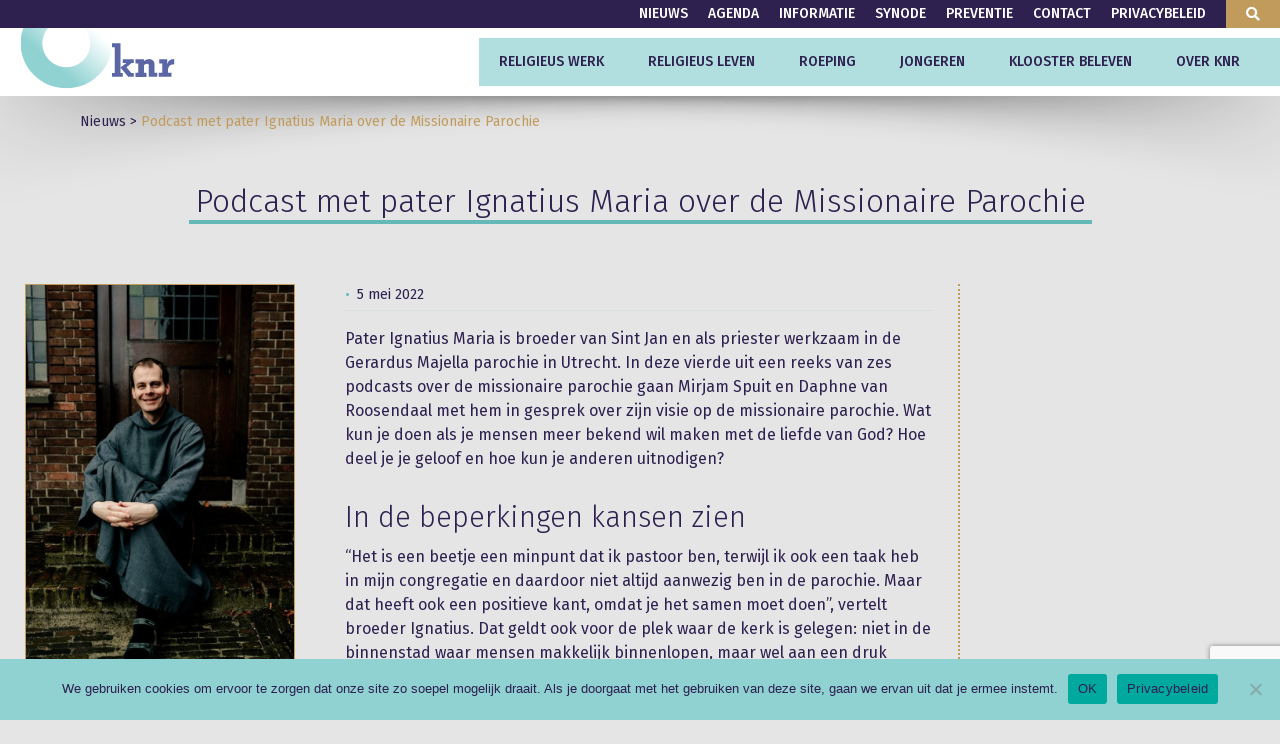

--- FILE ---
content_type: text/html; charset=UTF-8
request_url: https://www.knr.nl/nieuws/podcast-met-pater-ignatius-maria/
body_size: 12456
content:
<!DOCTYPE html>
<html lang="nl-NL">
<head>
	<meta charset="UTF-8" />
	<title>Podcast met pater Ignatius Maria over de Missionaire Parochie - Konferentie van in Nederland gevestigde Religieuzen</title>
	<link rel="profile" href="http://gmpg.org/xfn/11" />
	<meta name="viewport" content="width=device-width, initial-scale=1">

    <!----------------------------------------
    |||||||||||||||||||||||||||||||||||||||||||
    |||                                     |||
    |||  WIELANDS.NL - Wieland Vernooij     |||
    |||  Vormgeving & Realisatie            |||
    |||                                     |||
    |||                                     |||
    |||                     Keep it simple  |||
    |||                                     |||
    |||||||||||||||||||||||||||||||||||||||||||
     ---------------------------------------->

	<meta name='robots' content='index, follow, max-image-preview:large, max-snippet:-1, max-video-preview:-1' />

	<!-- This site is optimized with the Yoast SEO plugin v26.7 - https://yoast.com/wordpress/plugins/seo/ -->
	<meta name="description" content="In de serie rond de Missionaire Parochie een podcast met pater Ignatius-Maria, Hij is priester in de Gerardus Majellaparochie. In de podcast vertelt hij hoe je in de beperkingen in de parochie ook kansen kunt zien" />
	<link rel="canonical" href="https://www.knr.nl/nieuws/podcast-met-pater-ignatius-maria/" />
	<meta property="og:locale" content="nl_NL" />
	<meta property="og:type" content="article" />
	<meta property="og:title" content="Podcast met pater Ignatius Maria over de Missionaire Parochie - Konferentie van in Nederland gevestigde Religieuzen" />
	<meta property="og:description" content="In de serie rond de Missionaire Parochie een podcast met pater Ignatius-Maria, Hij is priester in de Gerardus Majellaparochie. In de podcast vertelt hij hoe je in de beperkingen in de parochie ook kansen kunt zien" />
	<meta property="og:url" content="https://www.knr.nl/nieuws/podcast-met-pater-ignatius-maria/" />
	<meta property="og:site_name" content="Konferentie van in Nederland gevestigde Religieuzen" />
	<meta property="article:published_time" content="2022-05-05T07:37:57+00:00" />
	<meta property="og:image" content="https://www.knr.nl/wp-content/uploads/2021/04/12-5-broeder-Ignatius-Maria-broeders-van-Sint-Jan-scaled.jpg" />
	<meta property="og:image:width" content="1709" />
	<meta property="og:image:height" content="2560" />
	<meta property="og:image:type" content="image/jpeg" />
	<meta name="author" content="Erica en Miranda KNR" />
	<meta name="twitter:card" content="summary_large_image" />
	<meta name="twitter:label1" content="Geschreven door" />
	<meta name="twitter:data1" content="Erica en Miranda KNR" />
	<meta name="twitter:label2" content="Geschatte leestijd" />
	<meta name="twitter:data2" content="3 minuten" />
	<script type="application/ld+json" class="yoast-schema-graph">{"@context":"https://schema.org","@graph":[{"@type":"Article","@id":"https://www.knr.nl/nieuws/podcast-met-pater-ignatius-maria/#article","isPartOf":{"@id":"https://www.knr.nl/nieuws/podcast-met-pater-ignatius-maria/"},"author":{"name":"Erica en Miranda KNR","@id":"https://www.knr.nl/#/schema/person/01214c40243b09b623526c10a0d06505"},"headline":"Podcast met pater Ignatius Maria over de Missionaire Parochie","datePublished":"2022-05-05T07:37:57+00:00","mainEntityOfPage":{"@id":"https://www.knr.nl/nieuws/podcast-met-pater-ignatius-maria/"},"wordCount":580,"image":{"@id":"https://www.knr.nl/nieuws/podcast-met-pater-ignatius-maria/#primaryimage"},"thumbnailUrl":"https://www.knr.nl/wp-content/uploads/2021/04/12-5-broeder-Ignatius-Maria-broeders-van-Sint-Jan-scaled.jpg","keywords":["broeders van sint jan","Katholiekleven.nl","missionaire parochie","pater Ignatius Maria"],"articleSection":["Nieuws"],"inLanguage":"nl-NL"},{"@type":"WebPage","@id":"https://www.knr.nl/nieuws/podcast-met-pater-ignatius-maria/","url":"https://www.knr.nl/nieuws/podcast-met-pater-ignatius-maria/","name":"Podcast met pater Ignatius Maria over de Missionaire Parochie - Konferentie van in Nederland gevestigde Religieuzen","isPartOf":{"@id":"https://www.knr.nl/#website"},"primaryImageOfPage":{"@id":"https://www.knr.nl/nieuws/podcast-met-pater-ignatius-maria/#primaryimage"},"image":{"@id":"https://www.knr.nl/nieuws/podcast-met-pater-ignatius-maria/#primaryimage"},"thumbnailUrl":"https://www.knr.nl/wp-content/uploads/2021/04/12-5-broeder-Ignatius-Maria-broeders-van-Sint-Jan-scaled.jpg","datePublished":"2022-05-05T07:37:57+00:00","author":{"@id":"https://www.knr.nl/#/schema/person/01214c40243b09b623526c10a0d06505"},"description":"In de serie rond de Missionaire Parochie een podcast met pater Ignatius-Maria, Hij is priester in de Gerardus Majellaparochie. In de podcast vertelt hij hoe je in de beperkingen in de parochie ook kansen kunt zien","breadcrumb":{"@id":"https://www.knr.nl/nieuws/podcast-met-pater-ignatius-maria/#breadcrumb"},"inLanguage":"nl-NL","potentialAction":[{"@type":"ReadAction","target":["https://www.knr.nl/nieuws/podcast-met-pater-ignatius-maria/"]}]},{"@type":"ImageObject","inLanguage":"nl-NL","@id":"https://www.knr.nl/nieuws/podcast-met-pater-ignatius-maria/#primaryimage","url":"https://www.knr.nl/wp-content/uploads/2021/04/12-5-broeder-Ignatius-Maria-broeders-van-Sint-Jan-scaled.jpg","contentUrl":"https://www.knr.nl/wp-content/uploads/2021/04/12-5-broeder-Ignatius-Maria-broeders-van-Sint-Jan-scaled.jpg","width":1200,"height":1798,"caption":"Broeder Ignatius Maria"},{"@type":"BreadcrumbList","@id":"https://www.knr.nl/nieuws/podcast-met-pater-ignatius-maria/#breadcrumb","itemListElement":[{"@type":"ListItem","position":1,"name":"Nieuws","item":"https://www.knr.nl/categorie/nieuws/"},{"@type":"ListItem","position":2,"name":"Podcast met pater Ignatius Maria over de Missionaire Parochie"}]},{"@type":"WebSite","@id":"https://www.knr.nl/#website","url":"https://www.knr.nl/","name":"Konferentie van in Nederland gevestigde Religieuzen","description":"","potentialAction":[{"@type":"SearchAction","target":{"@type":"EntryPoint","urlTemplate":"https://www.knr.nl/?s={search_term_string}"},"query-input":{"@type":"PropertyValueSpecification","valueRequired":true,"valueName":"search_term_string"}}],"inLanguage":"nl-NL"},{"@type":"Person","@id":"https://www.knr.nl/#/schema/person/01214c40243b09b623526c10a0d06505","name":"Erica en Miranda KNR","image":{"@type":"ImageObject","inLanguage":"nl-NL","@id":"https://www.knr.nl/#/schema/person/image/","url":"https://secure.gravatar.com/avatar/7529429dfccb456faa0ecdcca818b5a98f79abd064895a3a344582e45e7e1c1c?s=96&d=mm&r=g","contentUrl":"https://secure.gravatar.com/avatar/7529429dfccb456faa0ecdcca818b5a98f79abd064895a3a344582e45e7e1c1c?s=96&d=mm&r=g","caption":"Erica en Miranda KNR"}}]}</script>
	<!-- / Yoast SEO plugin. -->


<link rel='dns-prefetch' href='//fonts.googleapis.com' />
<link rel='dns-prefetch' href='//www.google-analytics.com' />
<link rel='dns-prefetch' href='//maps.googleapis.com' />
<link rel='dns-prefetch' href='//maps.google.com' />
<link rel='dns-prefetch' href='//maps.gstatic.com' />
<link rel='dns-prefetch' href='//csi.gstatic.com' />
<link href='https://www.google-analytics.com' crossorigin rel='preconnect' />
<style id='wp-img-auto-sizes-contain-inline-css' type='text/css'>
img:is([sizes=auto i],[sizes^="auto," i]){contain-intrinsic-size:3000px 1500px}
/*# sourceURL=wp-img-auto-sizes-contain-inline-css */
</style>
<style id='classic-theme-styles-inline-css' type='text/css'>
/*! This file is auto-generated */
.wp-block-button__link{color:#fff;background-color:#32373c;border-radius:9999px;box-shadow:none;text-decoration:none;padding:calc(.667em + 2px) calc(1.333em + 2px);font-size:1.125em}.wp-block-file__button{background:#32373c;color:#fff;text-decoration:none}
/*# sourceURL=/wp-includes/css/classic-themes.min.css */
</style>
<link rel='stylesheet' id='contact-form-7-css' href='https://www.knr.nl/wp-content/plugins/contact-form-7/includes/css/styles.css?ver=6.1.4' type='text/css' media='all' />
<link rel='stylesheet' id='cookie-notice-front-css' href='https://www.knr.nl/wp-content/plugins/cookie-notice/css/front.min.css?ver=2.5.11' type='text/css' media='all' />
<link rel='stylesheet' id='main-theme-style-css' href='https://www.knr.nl/wp-content/themes/knr/assets/build/style.min.css?ver=1.5.1' type='text/css' media='all' />
<link rel='stylesheet' id='google-webfont-css' href='https://fonts.googleapis.com/css2?family=Fira+Sans%3Aital%2Cwght%400%2C200%3B0%2C300%3B0%2C400%3B0%2C500%3B0%2C600%3B1%2C400&#038;display=swap&#038;ver=6.9' type='text/css' media='all' />
<script type="text/javascript" id="cookie-notice-front-js-before">
/* <![CDATA[ */
var cnArgs = {"ajaxUrl":"https:\/\/www.knr.nl\/wordpress\/wp-admin\/admin-ajax.php","nonce":"45abd8c17b","hideEffect":"fade","position":"bottom","onScroll":false,"onScrollOffset":100,"onClick":false,"cookieName":"cookie_notice_accepted","cookieTime":2592000,"cookieTimeRejected":2592000,"globalCookie":false,"redirection":false,"cache":false,"revokeCookies":false,"revokeCookiesOpt":"automatic"};

//# sourceURL=cookie-notice-front-js-before
/* ]]> */
</script>
<script type="text/javascript" src="https://www.knr.nl/wp-content/plugins/cookie-notice/js/front.min.js?ver=2.5.11" id="cookie-notice-front-js"></script>
<script type="text/javascript" src="https://www.knr.nl/wordpress/wp-includes/js/jquery/jquery.min.js?ver=3.7.1" id="jquery-core-js"></script>
<script type="text/javascript" src="https://www.knr.nl/wordpress/wp-includes/js/jquery/jquery-migrate.min.js?ver=3.4.1" id="jquery-migrate-js"></script>

    <link rel="apple-touch-icon-precomposed" sizes="57x57" href="https://www.knr.nl/wp-content/themes/knr/assets/images/icons/apple-touch-icon-57x57.png" />
<link rel="apple-touch-icon-precomposed" sizes="114x114" href="https://www.knr.nl/wp-content/themes/knr/assets/images/icons/apple-touch-icon-114x114.png" />
<link rel="apple-touch-icon-precomposed" sizes="72x72" href="https://www.knr.nl/wp-content/themes/knr/assets/images/icons/apple-touch-icon-72x72.png" />
<link rel="apple-touch-icon-precomposed" sizes="144x144" href="https://www.knr.nl/wp-content/themes/knr/assets/images/icons/apple-touch-icon-144x144.png" />
<link rel="apple-touch-icon-precomposed" sizes="120x120" href="https://www.knr.nl/wp-content/themes/knr/assets/images/icons/apple-touch-icon-120x120.png" />
<link rel="apple-touch-icon-precomposed" sizes="152x152" href="https://www.knr.nl/wp-content/themes/knr/assets/images/icons/apple-touch-icon-152x152.png" />
<link rel="icon" type="image/png" href="https://www.knr.nl/wp-content/themes/knr/assets/images/icons/favicon-32x32.png" sizes="32x32" />
<link rel="icon" type="image/png" href="https://www.knr.nl/wp-content/themes/knr/assets/images/icons/favicon-16x16.png" sizes="16x16" />
<meta name="application-name" content="Konferentie van in Nederland gevestigde Religieuzen"/>
<meta name="msapplication-TileColor" content="#FFFFFF" />
<meta name="msapplication-TileImage" content="https://www.knr.nl/wp-content/themes/knr/assets/images/icons/mstile-144x144.png" />


            <script>
            (function(i,s,o,g,r,a,m){i['GoogleAnalyticsObject']=r;i[r]=i[r]||function(){
                (i[r].q=i[r].q||[]).push(arguments)},i[r].l=1*new Date();a=s.createElement(o),
                m=s.getElementsByTagName(o)[0];a.async=1;a.src=g;m.parentNode.insertBefore(a,m)
            })(window,document,'script','https://www.google-analytics.com/analytics.js','ga');

            ga('create', 'UA-426415-1', 'auto');
            ga('send', 'pageview');
        </script>
    
<style id='global-styles-inline-css' type='text/css'>
:root{--wp--preset--aspect-ratio--square: 1;--wp--preset--aspect-ratio--4-3: 4/3;--wp--preset--aspect-ratio--3-4: 3/4;--wp--preset--aspect-ratio--3-2: 3/2;--wp--preset--aspect-ratio--2-3: 2/3;--wp--preset--aspect-ratio--16-9: 16/9;--wp--preset--aspect-ratio--9-16: 9/16;--wp--preset--color--black: #000000;--wp--preset--color--cyan-bluish-gray: #abb8c3;--wp--preset--color--white: #ffffff;--wp--preset--color--pale-pink: #f78da7;--wp--preset--color--vivid-red: #cf2e2e;--wp--preset--color--luminous-vivid-orange: #ff6900;--wp--preset--color--luminous-vivid-amber: #fcb900;--wp--preset--color--light-green-cyan: #7bdcb5;--wp--preset--color--vivid-green-cyan: #00d084;--wp--preset--color--pale-cyan-blue: #8ed1fc;--wp--preset--color--vivid-cyan-blue: #0693e3;--wp--preset--color--vivid-purple: #9b51e0;--wp--preset--gradient--vivid-cyan-blue-to-vivid-purple: linear-gradient(135deg,rgb(6,147,227) 0%,rgb(155,81,224) 100%);--wp--preset--gradient--light-green-cyan-to-vivid-green-cyan: linear-gradient(135deg,rgb(122,220,180) 0%,rgb(0,208,130) 100%);--wp--preset--gradient--luminous-vivid-amber-to-luminous-vivid-orange: linear-gradient(135deg,rgb(252,185,0) 0%,rgb(255,105,0) 100%);--wp--preset--gradient--luminous-vivid-orange-to-vivid-red: linear-gradient(135deg,rgb(255,105,0) 0%,rgb(207,46,46) 100%);--wp--preset--gradient--very-light-gray-to-cyan-bluish-gray: linear-gradient(135deg,rgb(238,238,238) 0%,rgb(169,184,195) 100%);--wp--preset--gradient--cool-to-warm-spectrum: linear-gradient(135deg,rgb(74,234,220) 0%,rgb(151,120,209) 20%,rgb(207,42,186) 40%,rgb(238,44,130) 60%,rgb(251,105,98) 80%,rgb(254,248,76) 100%);--wp--preset--gradient--blush-light-purple: linear-gradient(135deg,rgb(255,206,236) 0%,rgb(152,150,240) 100%);--wp--preset--gradient--blush-bordeaux: linear-gradient(135deg,rgb(254,205,165) 0%,rgb(254,45,45) 50%,rgb(107,0,62) 100%);--wp--preset--gradient--luminous-dusk: linear-gradient(135deg,rgb(255,203,112) 0%,rgb(199,81,192) 50%,rgb(65,88,208) 100%);--wp--preset--gradient--pale-ocean: linear-gradient(135deg,rgb(255,245,203) 0%,rgb(182,227,212) 50%,rgb(51,167,181) 100%);--wp--preset--gradient--electric-grass: linear-gradient(135deg,rgb(202,248,128) 0%,rgb(113,206,126) 100%);--wp--preset--gradient--midnight: linear-gradient(135deg,rgb(2,3,129) 0%,rgb(40,116,252) 100%);--wp--preset--font-size--small: 13px;--wp--preset--font-size--medium: 20px;--wp--preset--font-size--large: 36px;--wp--preset--font-size--x-large: 42px;--wp--preset--spacing--20: 0.44rem;--wp--preset--spacing--30: 0.67rem;--wp--preset--spacing--40: 1rem;--wp--preset--spacing--50: 1.5rem;--wp--preset--spacing--60: 2.25rem;--wp--preset--spacing--70: 3.38rem;--wp--preset--spacing--80: 5.06rem;--wp--preset--shadow--natural: 6px 6px 9px rgba(0, 0, 0, 0.2);--wp--preset--shadow--deep: 12px 12px 50px rgba(0, 0, 0, 0.4);--wp--preset--shadow--sharp: 6px 6px 0px rgba(0, 0, 0, 0.2);--wp--preset--shadow--outlined: 6px 6px 0px -3px rgb(255, 255, 255), 6px 6px rgb(0, 0, 0);--wp--preset--shadow--crisp: 6px 6px 0px rgb(0, 0, 0);}:where(.is-layout-flex){gap: 0.5em;}:where(.is-layout-grid){gap: 0.5em;}body .is-layout-flex{display: flex;}.is-layout-flex{flex-wrap: wrap;align-items: center;}.is-layout-flex > :is(*, div){margin: 0;}body .is-layout-grid{display: grid;}.is-layout-grid > :is(*, div){margin: 0;}:where(.wp-block-columns.is-layout-flex){gap: 2em;}:where(.wp-block-columns.is-layout-grid){gap: 2em;}:where(.wp-block-post-template.is-layout-flex){gap: 1.25em;}:where(.wp-block-post-template.is-layout-grid){gap: 1.25em;}.has-black-color{color: var(--wp--preset--color--black) !important;}.has-cyan-bluish-gray-color{color: var(--wp--preset--color--cyan-bluish-gray) !important;}.has-white-color{color: var(--wp--preset--color--white) !important;}.has-pale-pink-color{color: var(--wp--preset--color--pale-pink) !important;}.has-vivid-red-color{color: var(--wp--preset--color--vivid-red) !important;}.has-luminous-vivid-orange-color{color: var(--wp--preset--color--luminous-vivid-orange) !important;}.has-luminous-vivid-amber-color{color: var(--wp--preset--color--luminous-vivid-amber) !important;}.has-light-green-cyan-color{color: var(--wp--preset--color--light-green-cyan) !important;}.has-vivid-green-cyan-color{color: var(--wp--preset--color--vivid-green-cyan) !important;}.has-pale-cyan-blue-color{color: var(--wp--preset--color--pale-cyan-blue) !important;}.has-vivid-cyan-blue-color{color: var(--wp--preset--color--vivid-cyan-blue) !important;}.has-vivid-purple-color{color: var(--wp--preset--color--vivid-purple) !important;}.has-black-background-color{background-color: var(--wp--preset--color--black) !important;}.has-cyan-bluish-gray-background-color{background-color: var(--wp--preset--color--cyan-bluish-gray) !important;}.has-white-background-color{background-color: var(--wp--preset--color--white) !important;}.has-pale-pink-background-color{background-color: var(--wp--preset--color--pale-pink) !important;}.has-vivid-red-background-color{background-color: var(--wp--preset--color--vivid-red) !important;}.has-luminous-vivid-orange-background-color{background-color: var(--wp--preset--color--luminous-vivid-orange) !important;}.has-luminous-vivid-amber-background-color{background-color: var(--wp--preset--color--luminous-vivid-amber) !important;}.has-light-green-cyan-background-color{background-color: var(--wp--preset--color--light-green-cyan) !important;}.has-vivid-green-cyan-background-color{background-color: var(--wp--preset--color--vivid-green-cyan) !important;}.has-pale-cyan-blue-background-color{background-color: var(--wp--preset--color--pale-cyan-blue) !important;}.has-vivid-cyan-blue-background-color{background-color: var(--wp--preset--color--vivid-cyan-blue) !important;}.has-vivid-purple-background-color{background-color: var(--wp--preset--color--vivid-purple) !important;}.has-black-border-color{border-color: var(--wp--preset--color--black) !important;}.has-cyan-bluish-gray-border-color{border-color: var(--wp--preset--color--cyan-bluish-gray) !important;}.has-white-border-color{border-color: var(--wp--preset--color--white) !important;}.has-pale-pink-border-color{border-color: var(--wp--preset--color--pale-pink) !important;}.has-vivid-red-border-color{border-color: var(--wp--preset--color--vivid-red) !important;}.has-luminous-vivid-orange-border-color{border-color: var(--wp--preset--color--luminous-vivid-orange) !important;}.has-luminous-vivid-amber-border-color{border-color: var(--wp--preset--color--luminous-vivid-amber) !important;}.has-light-green-cyan-border-color{border-color: var(--wp--preset--color--light-green-cyan) !important;}.has-vivid-green-cyan-border-color{border-color: var(--wp--preset--color--vivid-green-cyan) !important;}.has-pale-cyan-blue-border-color{border-color: var(--wp--preset--color--pale-cyan-blue) !important;}.has-vivid-cyan-blue-border-color{border-color: var(--wp--preset--color--vivid-cyan-blue) !important;}.has-vivid-purple-border-color{border-color: var(--wp--preset--color--vivid-purple) !important;}.has-vivid-cyan-blue-to-vivid-purple-gradient-background{background: var(--wp--preset--gradient--vivid-cyan-blue-to-vivid-purple) !important;}.has-light-green-cyan-to-vivid-green-cyan-gradient-background{background: var(--wp--preset--gradient--light-green-cyan-to-vivid-green-cyan) !important;}.has-luminous-vivid-amber-to-luminous-vivid-orange-gradient-background{background: var(--wp--preset--gradient--luminous-vivid-amber-to-luminous-vivid-orange) !important;}.has-luminous-vivid-orange-to-vivid-red-gradient-background{background: var(--wp--preset--gradient--luminous-vivid-orange-to-vivid-red) !important;}.has-very-light-gray-to-cyan-bluish-gray-gradient-background{background: var(--wp--preset--gradient--very-light-gray-to-cyan-bluish-gray) !important;}.has-cool-to-warm-spectrum-gradient-background{background: var(--wp--preset--gradient--cool-to-warm-spectrum) !important;}.has-blush-light-purple-gradient-background{background: var(--wp--preset--gradient--blush-light-purple) !important;}.has-blush-bordeaux-gradient-background{background: var(--wp--preset--gradient--blush-bordeaux) !important;}.has-luminous-dusk-gradient-background{background: var(--wp--preset--gradient--luminous-dusk) !important;}.has-pale-ocean-gradient-background{background: var(--wp--preset--gradient--pale-ocean) !important;}.has-electric-grass-gradient-background{background: var(--wp--preset--gradient--electric-grass) !important;}.has-midnight-gradient-background{background: var(--wp--preset--gradient--midnight) !important;}.has-small-font-size{font-size: var(--wp--preset--font-size--small) !important;}.has-medium-font-size{font-size: var(--wp--preset--font-size--medium) !important;}.has-large-font-size{font-size: var(--wp--preset--font-size--large) !important;}.has-x-large-font-size{font-size: var(--wp--preset--font-size--x-large) !important;}
/*# sourceURL=global-styles-inline-css */
</style>
</head>

<body class="wp-singular post-template-default single single-post postid-6230 single-format-standard wp-theme-knr cookies-not-set header-white-active header-nieuws-active">

<!-- Main-content-->
<div id="main-content">

    <div class="main-header">

        <header class="top-header">
            <nav class="top-header-menu">
		        <ul id="menu-topbalk-menu" class="menu"><li id="menu-item-60" class="menu-item menu-item-type-custom menu-item-object-custom menu-item-has-children menu-item-60"><a href="#">Nieuws</a>
<ul class="sub-menu">
	<li id="menu-item-61" class="menu-item menu-item-type-taxonomy menu-item-object-category current-post-ancestor current-menu-parent current-post-parent menu-item-61"><a href="https://www.knr.nl/categorie/nieuws/">Berichten</a></li>
	<li id="menu-item-62" class="menu-item menu-item-type-taxonomy menu-item-object-category menu-item-has-children menu-item-62"><a href="https://www.knr.nl/categorie/publicaties/nieuwsbrieven/">Nieuwsbrieven</a>
	<ul class="sub-menu">
		<li id="menu-item-361" class="menu-item menu-item-type-taxonomy menu-item-object-category menu-item-361"><a href="https://www.knr.nl/categorie/publicaties/nieuwsbrieven/nieuwsbrief-bewogenheid/">Nieuwsbrief Bewogenheid</a></li>
		<li id="menu-item-1438" class="menu-item menu-item-type-taxonomy menu-item-object-category menu-item-1438"><a href="https://www.knr.nl/categorie/publicaties/nieuwsbrieven/missionaire-agenda-nieuwsbrief/">Missionaire Agenda Nieuwsbrief</a></li>
		<li id="menu-item-17276" class="menu-item menu-item-type-post_type menu-item-object-page menu-item-17276"><a href="https://www.knr.nl/aanmelden-nieuwsbrieven/">Aanmelden nieuwsbrieven</a></li>
	</ul>
</li>
	<li id="menu-item-1908" class="menu-item menu-item-type-post_type menu-item-object-page menu-item-has-children menu-item-1908"><a href="https://www.knr.nl/publicaties/">Publicaties van de KNR</a>
	<ul class="sub-menu">
		<li id="menu-item-1439" class="menu-item menu-item-type-taxonomy menu-item-object-category menu-item-1439"><a href="https://www.knr.nl/categorie/publicaties/bulletin/">KNR Bulletin</a></li>
		<li id="menu-item-1301" class="menu-item menu-item-type-taxonomy menu-item-object-category menu-item-1301"><a href="https://www.knr.nl/categorie/publicaties/missionaire-agenda/">Missionaire Agenda</a></li>
		<li id="menu-item-1300" class="menu-item menu-item-type-taxonomy menu-item-object-category menu-item-1300"><a href="https://www.knr.nl/categorie/publicaties/boeken-en-brochures/">Boeken en brochures</a></li>
	</ul>
</li>
</ul>
</li>
<li id="menu-item-68" class="menu-item menu-item-type-post_type_archive menu-item-object-knr_agenda menu-item-68"><a href="https://www.knr.nl/agenda/">Agenda</a></li>
<li id="menu-item-13" class="menu-item menu-item-type-post_type menu-item-object-page menu-item-has-children menu-item-13"><a href="https://www.knr.nl/informatie/">Informatie</a>
<ul class="sub-menu">
	<li id="menu-item-79" class="menu-item menu-item-type-post_type menu-item-object-page menu-item-has-children menu-item-79"><a href="https://www.knr.nl/informatie/voor-geinteresseerden/">Voor geïnteresseerden</a>
	<ul class="sub-menu">
		<li id="menu-item-81" class="menu-item menu-item-type-post_type menu-item-object-page menu-item-81"><a href="https://www.knr.nl/informatie/voor-geinteresseerden/veel-gestelde-vragen/">Veel gestelde vragen</a></li>
		<li id="menu-item-198" class="menu-item menu-item-type-post_type menu-item-object-page menu-item-198"><a href="https://www.knr.nl/informatie/voor-geinteresseerden/cijfers/">Cijfers</a></li>
		<li id="menu-item-1832" class="menu-item menu-item-type-custom menu-item-object-custom menu-item-1832"><a href="https://www.knr.nl/lexicon/">Lexicon</a></li>
	</ul>
</li>
	<li id="menu-item-80" class="menu-item menu-item-type-post_type menu-item-object-page menu-item-has-children menu-item-80"><a href="https://www.knr.nl/informatie/voor-religieuzen/">Voor religieuzen</a>
	<ul class="sub-menu">
		<li id="menu-item-82" class="menu-item menu-item-type-post_type menu-item-object-page menu-item-82"><a href="https://www.knr.nl/informatie/voor-religieuzen/financieel-economische-zaken/">Financieel-economische onderwerpen</a></li>
		<li id="menu-item-1644" class="menu-item menu-item-type-post_type menu-item-object-page menu-item-1644"><a href="https://www.knr.nl/informatie/voor-religieuzen/ouderenzorg/">Zorg voor leden</a></li>
		<li id="menu-item-201" class="menu-item menu-item-type-post_type menu-item-object-page menu-item-201"><a href="https://www.knr.nl/informatie/voor-religieuzen/draaiboek-voltooiing/">Draaiboek voltooiing</a></li>
		<li id="menu-item-6831" class="menu-item menu-item-type-post_type menu-item-object-page menu-item-6831"><a href="https://www.knr.nl/informatie/voor-religieuzen/vademecum-internationalisering/">Vademecum Internationalisering</a></li>
	</ul>
</li>
</ul>
</li>
<li id="menu-item-13979" class="menu-item menu-item-type-post_type menu-item-object-page menu-item-has-children menu-item-13979"><a href="https://www.knr.nl/over-knr/synode/">Synode</a>
<ul class="sub-menu">
	<li id="menu-item-14011" class="menu-item menu-item-type-post_type menu-item-object-page menu-item-14011"><a href="https://www.knr.nl/over-knr/synode/synode-de-universele-fase/">Universele fase</a></li>
	<li id="menu-item-13992" class="menu-item menu-item-type-post_type menu-item-object-page menu-item-13992"><a href="https://www.knr.nl/over-knr/synode/synode-de-continentale-fase/">Continentale fase</a></li>
	<li id="menu-item-13998" class="menu-item menu-item-type-post_type menu-item-object-page menu-item-13998"><a href="https://www.knr.nl/over-knr/synode/synode-de-diocesane-fase/">Diocesane fase</a></li>
	<li id="menu-item-14025" class="menu-item menu-item-type-post_type menu-item-object-page menu-item-14025"><a href="https://www.knr.nl/over-knr/synode/synode-documenten-en-artikelen/">Synode: documenten en artikelen</a></li>
</ul>
</li>
<li id="menu-item-7039" class="menu-item menu-item-type-post_type menu-item-object-page menu-item-7039"><a href="https://www.knr.nl/over-knr/misbruik-en-preventie/">Preventie</a></li>
<li id="menu-item-12" class="menu-item menu-item-type-post_type menu-item-object-page menu-item-12"><a href="https://www.knr.nl/contact/">Contact</a></li>
<li id="menu-item-1933" class="menu-item menu-item-type-post_type menu-item-object-page menu-item-privacy-policy menu-item-1933"><a rel="privacy-policy" href="https://www.knr.nl/privacybeleid/">Privacybeleid</a></li>
</ul>            </nav>

            <form role="search" method="get" class="search-form" action="https://www.knr.nl/">
    <div class="search-input">
        <input type="text" class="search-field" placeholder="Zoeken.." value="" name="s" />
    </div>
    <button type="submit" class="search-submit"><i class="fas fa-search"></i></button>
</form>        </header>

        <header class="header">

            <div class="header-inner">

                
                <div class="header-logo">
                    <a href="https://www.knr.nl">
                        <img class="main-logo" src="https://www.knr.nl/wp-content/themes/knr/assets/images/logo-klein.svg" alt="Konferentie van in Nederland gevestigde Religieuzen">
                    </a>
                </div>

                <nav class="header-main-menu">
                    <ul id="menu-hoofdmenu" class="menu"><li id="menu-item-30" class="menu-item menu-item-type-post_type menu-item-object-page menu-item-has-children menu-item-30"><a href="https://www.knr.nl/religieus-werk/">Religieus werk</a>
<ul class="sub-menu">
	<li id="menu-item-1410" class="menu-item menu-item-type-post_type menu-item-object-page menu-item-has-children menu-item-1410"><a href="https://www.knr.nl/religieus-werk/aandachtsvelden/">Aandachtsvelden</a>
	<ul class="sub-menu">
		<li id="menu-item-1409" class="menu-item menu-item-type-post_type menu-item-object-page menu-item-1409"><a href="https://www.knr.nl/religieus-werk/aandachtsvelden/mensen-in-de-marge/">Mensen in de marge</a></li>
		<li id="menu-item-1407" class="menu-item menu-item-type-post_type menu-item-object-page menu-item-1407"><a href="https://www.knr.nl/religieus-werk/aandachtsvelden/zorg-voor-de-aarde/">Zorg voor de aarde</a></li>
		<li id="menu-item-1408" class="menu-item menu-item-type-post_type menu-item-object-page menu-item-1408"><a href="https://www.knr.nl/religieus-werk/aandachtsvelden/vrede-en-dialoog/">Vrede en dialoog</a></li>
		<li id="menu-item-1723" class="menu-item menu-item-type-post_type menu-item-object-page menu-item-1723"><a href="https://www.knr.nl/religieus-werk/aandachtsvelden/missie/">Missie</a></li>
		<li id="menu-item-1724" class="menu-item menu-item-type-post_type menu-item-object-page menu-item-1724"><a href="https://www.knr.nl/religieus-werk/aandachtsvelden/menslievende-zorg/">Zorg en onderwijs</a></li>
		<li id="menu-item-2416" class="menu-item menu-item-type-post_type menu-item-object-page menu-item-2416"><a href="https://www.knr.nl/religieus-werk/aandachtsvelden/vluchtelingen/">Vluchtelingenwerk</a></li>
		<li id="menu-item-97" class="menu-item menu-item-type-post_type menu-item-object-page menu-item-97"><a href="https://www.knr.nl/religieus-werk/aandachtsvelden/jongeren/">Jongeren</a></li>
	</ul>
</li>
	<li id="menu-item-94" class="menu-item menu-item-type-post_type menu-item-object-page menu-item-94"><a href="https://www.knr.nl/religieus-werk/pastoraat/">Pastoraat</a></li>
	<li id="menu-item-95" class="menu-item menu-item-type-post_type menu-item-object-page menu-item-95"><a href="https://www.knr.nl/religieus-werk/wetenschap/">Wetenschap</a></li>
	<li id="menu-item-153" class="menu-item menu-item-type-post_type menu-item-object-page menu-item-153"><a href="https://www.knr.nl/religieus-werk/subsidie-aanvragen/">Projectfinanciering</a></li>
</ul>
</li>
<li id="menu-item-29" class="menu-item menu-item-type-post_type menu-item-object-page menu-item-has-children menu-item-29"><a href="https://www.knr.nl/religieus-leven/">Religieus leven</a>
<ul class="sub-menu">
	<li id="menu-item-1749" class="menu-item menu-item-type-post_type menu-item-object-page menu-item-1749"><a href="https://www.knr.nl/religieus-leven/jaarthema-religieus-leven-vandaag/">Religieus leven vandaag</a></li>
	<li id="menu-item-138" class="menu-item menu-item-type-post_type menu-item-object-page menu-item-138"><a href="https://www.knr.nl/religieus-leven/gebed/">Gebed</a></li>
	<li id="menu-item-140" class="menu-item menu-item-type-post_type menu-item-object-page menu-item-140"><a href="https://www.knr.nl/religieus-leven/lezen/">Lezen</a></li>
	<li id="menu-item-143" class="menu-item menu-item-type-post_type menu-item-object-page menu-item-143"><a href="https://www.knr.nl/religieus-leven/werken/">Werken</a></li>
	<li id="menu-item-141" class="menu-item menu-item-type-post_type menu-item-object-page menu-item-141"><a href="https://www.knr.nl/religieus-leven/portretten/">Portretten</a></li>
	<li id="menu-item-2442" class="menu-item menu-item-type-post_type menu-item-object-page menu-item-2442"><a href="https://www.knr.nl/religieus-leven/religieus-worden/">Religieus worden</a></li>
	<li id="menu-item-139" class="menu-item menu-item-type-post_type menu-item-object-page menu-item-139"><a href="https://www.knr.nl/religieus-leven/leken/">Nieuwe vormen van religieus leven</a></li>
</ul>
</li>
<li id="menu-item-31" class="menu-item menu-item-type-post_type menu-item-object-page menu-item-has-children menu-item-31"><a href="https://www.knr.nl/roeping/">Roeping</a>
<ul class="sub-menu">
	<li id="menu-item-18632" class="menu-item menu-item-type-post_type menu-item-object-page menu-item-18632"><a href="https://www.knr.nl/roeping/kieswijzer-wat-vind-jij-belangrijk/">Kieswijzer: Wat voor religieus ben jij?</a></li>
	<li id="menu-item-5593" class="menu-item menu-item-type-post_type menu-item-object-page menu-item-5593"><a href="https://www.knr.nl/roeping/hoor-je-mij/">Hoor je Mij?</a></li>
	<li id="menu-item-2309" class="menu-item menu-item-type-post_type menu-item-object-page menu-item-2309"><a href="https://www.knr.nl/roeping/kom-zelf-eens-kijken/">Kom zelf eens kijken</a></li>
	<li id="menu-item-2316" class="menu-item menu-item-type-post_type menu-item-object-page menu-item-2316"><a href="https://www.knr.nl/roeping/meer-zien-en-lezen/">Meer zien en lezen</a></li>
	<li id="menu-item-2321" class="menu-item menu-item-type-post_type menu-item-object-page menu-item-2321"><a href="https://www.knr.nl/roeping/roepingenzondag-en-roepingenweek/">Roepingenzondag en roepingenweek</a></li>
</ul>
</li>
<li id="menu-item-26" class="menu-item menu-item-type-post_type menu-item-object-page menu-item-has-children menu-item-26"><a href="https://www.knr.nl/jongeren/">Jongeren</a>
<ul class="sub-menu">
	<li id="menu-item-161" class="menu-item menu-item-type-post_type menu-item-object-page menu-item-161"><a href="https://www.knr.nl/jongeren/jongerencentra/">Jongerencentra</a></li>
	<li id="menu-item-2285" class="menu-item menu-item-type-custom menu-item-object-custom menu-item-2285"><a href="https://www.knr.nl/agenda-categorie/jongeren/">Activiteiten</a></li>
</ul>
</li>
<li id="menu-item-27" class="menu-item menu-item-type-post_type menu-item-object-page menu-item-has-children menu-item-27"><a href="https://www.knr.nl/klooster-beleven/">Klooster beleven</a>
<ul class="sub-menu">
	<li id="menu-item-1926" class="menu-item menu-item-type-taxonomy menu-item-object-knr_stay_cat menu-item-1926"><a href="https://www.knr.nl/verblijftype/gastenverblijven/">Gastenverblijven</a></li>
	<li id="menu-item-1925" class="menu-item menu-item-type-taxonomy menu-item-object-knr_stay_cat menu-item-1925"><a href="https://www.knr.nl/verblijftype/vormings-en-bezinningscentra/">Vormings- en bezinningscentra</a></li>
	<li id="menu-item-1927" class="menu-item menu-item-type-taxonomy menu-item-object-knr_stay_cat menu-item-1927"><a href="https://www.knr.nl/verblijftype/klooster-en-abdijwinkels/">Klooster- en abdijwinkels</a></li>
	<li id="menu-item-16167" class="menu-item menu-item-type-post_type menu-item-object-page menu-item-16167"><a href="https://www.knr.nl/klooster-beleven/open-kloosterdag/">Open Kloosterdag</a></li>
</ul>
</li>
<li id="menu-item-28" class="menu-item menu-item-type-post_type menu-item-object-page menu-item-has-children menu-item-28"><a href="https://www.knr.nl/over-knr/">Over KNR</a>
<ul class="sub-menu">
	<li id="menu-item-111" class="menu-item menu-item-type-post_type menu-item-object-page menu-item-has-children menu-item-111"><a href="https://www.knr.nl/over-knr/wie-zijn-wij/">Wie zijn wij?</a>
	<ul class="sub-menu">
		<li id="menu-item-112" class="menu-item menu-item-type-post_type menu-item-object-page menu-item-112"><a href="https://www.knr.nl/over-knr/wie-zijn-wij/onze-geschiedenis/">Onze geschiedenis</a></li>
	</ul>
</li>
	<li id="menu-item-3381" class="menu-item menu-item-type-post_type menu-item-object-page menu-item-3381"><a href="https://www.knr.nl/over-knr/dagelijks-bestuur/">Dagelijks Bestuur</a></li>
	<li id="menu-item-110" class="menu-item menu-item-type-post_type menu-item-object-page menu-item-has-children menu-item-110"><a href="https://www.knr.nl/over-knr/commissies-en-werkgroepen/">Commissies</a>
	<ul class="sub-menu">
		<li id="menu-item-255" class="menu-item menu-item-type-post_type menu-item-object-page menu-item-255"><a href="https://www.knr.nl/over-knr/commissies-en-werkgroepen/commissie-beheer-en-bestuur/">Beheer en Bestuur</a></li>
		<li id="menu-item-254" class="menu-item menu-item-type-post_type menu-item-object-page menu-item-254"><a href="https://www.knr.nl/over-knr/commissies-en-werkgroepen/commissie-presentie-religieuzen/">Presentie Religieuzen</a></li>
		<li id="menu-item-253" class="menu-item menu-item-type-post_type menu-item-object-page menu-item-253"><a href="https://www.knr.nl/over-knr/commissies-en-werkgroepen/permanente-werkgroep-knr-pin/">Commissies KNR-PIN</a></li>
	</ul>
</li>
	<li id="menu-item-179" class="menu-item menu-item-type-post_type menu-item-object-page menu-item-179"><a href="https://www.knr.nl/over-knr/leden/">Leden</a></li>
	<li id="menu-item-178" class="menu-item menu-item-type-post_type menu-item-object-page menu-item-178"><a href="https://www.knr.nl/over-knr/staf-bureau/">Bureau</a></li>
	<li id="menu-item-1164" class="menu-item menu-item-type-post_type menu-item-object-page menu-item-1164"><a href="https://www.knr.nl/over-knr/knr-waarderingsprijs-richtlijnen/">KNR-Waarderingsprijs</a></li>
	<li id="menu-item-177" class="menu-item menu-item-type-post_type menu-item-object-page menu-item-has-children menu-item-177"><a href="https://www.knr.nl/over-knr/projectfinanciering/">Projectfinanciering</a>
	<ul class="sub-menu">
		<li id="menu-item-1258" class="menu-item menu-item-type-post_type menu-item-object-page menu-item-1258"><a href="https://www.knr.nl/over-knr/projectfinanciering/criteria-en-richtlijnen/">Criteria en richtlijnen</a></li>
		<li id="menu-item-1257" class="menu-item menu-item-type-post_type menu-item-object-page menu-item-1257"><a href="https://www.knr.nl/over-knr/projectfinanciering/procedure-knr-pin/">Procedure subsidie-aanvraag KNR-PIN</a></li>
		<li id="menu-item-6950" class="menu-item menu-item-type-post_type menu-item-object-page menu-item-6950"><a href="https://www.knr.nl/over-knr/projectfinanciering/financiering-wetendschappelijk-onderzoek/">Financiering wetenschappelijk onderzoek</a></li>
	</ul>
</li>
	<li id="menu-item-1829" class="menu-item menu-item-type-custom menu-item-object-custom menu-item-1829"><a href="https://www.knr.nl/vacatures/">Vacatures</a></li>
	<li id="menu-item-4736" class="menu-item menu-item-type-post_type menu-item-object-page menu-item-4736"><a href="https://www.knr.nl/over-knr/synode/">Synode</a></li>
	<li id="menu-item-7460" class="menu-item menu-item-type-post_type menu-item-object-page menu-item-7460"><a href="https://www.knr.nl/over-knr/digitale-nieuwsbrieven/">Digitale nieuwsbrieven</a></li>
</ul>
</li>
</ul>                </nav>

                <div class="header-mobile-menu-btn">
                    <a href="#mobile-menu" class="btn-menu-wrapper">
                        <div class="btn-menu-label">menu</div>
                        <div class="btn-menu">
                            <span></span>
                            <span></span>
                            <span></span>
                            <span></span>
                        </div>
                    </a>
                </div>

            </div>

        </header>

    </div>

	
    <nav class="mobile-main-menu" id="mobile-menu">
        <ul>
        <li class="menu-item menu-item-type-post_type menu-item-object-page menu-item-has-children menu-item-30"><a href="https://www.knr.nl/religieus-werk/">Religieus werk</a>
<ul class="sub-menu">
	<li class="menu-item menu-item-type-post_type menu-item-object-page menu-item-has-children menu-item-1410"><a href="https://www.knr.nl/religieus-werk/aandachtsvelden/">Aandachtsvelden</a>
	<ul class="sub-menu">
		<li class="menu-item menu-item-type-post_type menu-item-object-page menu-item-1409"><a href="https://www.knr.nl/religieus-werk/aandachtsvelden/mensen-in-de-marge/">Mensen in de marge</a></li>
		<li class="menu-item menu-item-type-post_type menu-item-object-page menu-item-1407"><a href="https://www.knr.nl/religieus-werk/aandachtsvelden/zorg-voor-de-aarde/">Zorg voor de aarde</a></li>
		<li class="menu-item menu-item-type-post_type menu-item-object-page menu-item-1408"><a href="https://www.knr.nl/religieus-werk/aandachtsvelden/vrede-en-dialoog/">Vrede en dialoog</a></li>
		<li class="menu-item menu-item-type-post_type menu-item-object-page menu-item-1723"><a href="https://www.knr.nl/religieus-werk/aandachtsvelden/missie/">Missie</a></li>
		<li class="menu-item menu-item-type-post_type menu-item-object-page menu-item-1724"><a href="https://www.knr.nl/religieus-werk/aandachtsvelden/menslievende-zorg/">Zorg en onderwijs</a></li>
		<li class="menu-item menu-item-type-post_type menu-item-object-page menu-item-2416"><a href="https://www.knr.nl/religieus-werk/aandachtsvelden/vluchtelingen/">Vluchtelingenwerk</a></li>
		<li class="menu-item menu-item-type-post_type menu-item-object-page menu-item-97"><a href="https://www.knr.nl/religieus-werk/aandachtsvelden/jongeren/">Jongeren</a></li>
	</ul>
</li>
	<li class="menu-item menu-item-type-post_type menu-item-object-page menu-item-94"><a href="https://www.knr.nl/religieus-werk/pastoraat/">Pastoraat</a></li>
	<li class="menu-item menu-item-type-post_type menu-item-object-page menu-item-95"><a href="https://www.knr.nl/religieus-werk/wetenschap/">Wetenschap</a></li>
	<li class="menu-item menu-item-type-post_type menu-item-object-page menu-item-153"><a href="https://www.knr.nl/religieus-werk/subsidie-aanvragen/">Projectfinanciering</a></li>
</ul>
</li>
<li class="menu-item menu-item-type-post_type menu-item-object-page menu-item-has-children menu-item-29"><a href="https://www.knr.nl/religieus-leven/">Religieus leven</a>
<ul class="sub-menu">
	<li class="menu-item menu-item-type-post_type menu-item-object-page menu-item-1749"><a href="https://www.knr.nl/religieus-leven/jaarthema-religieus-leven-vandaag/">Religieus leven vandaag</a></li>
	<li class="menu-item menu-item-type-post_type menu-item-object-page menu-item-138"><a href="https://www.knr.nl/religieus-leven/gebed/">Gebed</a></li>
	<li class="menu-item menu-item-type-post_type menu-item-object-page menu-item-140"><a href="https://www.knr.nl/religieus-leven/lezen/">Lezen</a></li>
	<li class="menu-item menu-item-type-post_type menu-item-object-page menu-item-143"><a href="https://www.knr.nl/religieus-leven/werken/">Werken</a></li>
	<li class="menu-item menu-item-type-post_type menu-item-object-page menu-item-141"><a href="https://www.knr.nl/religieus-leven/portretten/">Portretten</a></li>
	<li class="menu-item menu-item-type-post_type menu-item-object-page menu-item-2442"><a href="https://www.knr.nl/religieus-leven/religieus-worden/">Religieus worden</a></li>
	<li class="menu-item menu-item-type-post_type menu-item-object-page menu-item-139"><a href="https://www.knr.nl/religieus-leven/leken/">Nieuwe vormen van religieus leven</a></li>
</ul>
</li>
<li class="menu-item menu-item-type-post_type menu-item-object-page menu-item-has-children menu-item-31"><a href="https://www.knr.nl/roeping/">Roeping</a>
<ul class="sub-menu">
	<li class="menu-item menu-item-type-post_type menu-item-object-page menu-item-18632"><a href="https://www.knr.nl/roeping/kieswijzer-wat-vind-jij-belangrijk/">Kieswijzer: Wat voor religieus ben jij?</a></li>
	<li class="menu-item menu-item-type-post_type menu-item-object-page menu-item-5593"><a href="https://www.knr.nl/roeping/hoor-je-mij/">Hoor je Mij?</a></li>
	<li class="menu-item menu-item-type-post_type menu-item-object-page menu-item-2309"><a href="https://www.knr.nl/roeping/kom-zelf-eens-kijken/">Kom zelf eens kijken</a></li>
	<li class="menu-item menu-item-type-post_type menu-item-object-page menu-item-2316"><a href="https://www.knr.nl/roeping/meer-zien-en-lezen/">Meer zien en lezen</a></li>
	<li class="menu-item menu-item-type-post_type menu-item-object-page menu-item-2321"><a href="https://www.knr.nl/roeping/roepingenzondag-en-roepingenweek/">Roepingenzondag en roepingenweek</a></li>
</ul>
</li>
<li class="menu-item menu-item-type-post_type menu-item-object-page menu-item-has-children menu-item-26"><a href="https://www.knr.nl/jongeren/">Jongeren</a>
<ul class="sub-menu">
	<li class="menu-item menu-item-type-post_type menu-item-object-page menu-item-161"><a href="https://www.knr.nl/jongeren/jongerencentra/">Jongerencentra</a></li>
	<li class="menu-item menu-item-type-custom menu-item-object-custom menu-item-2285"><a href="https://www.knr.nl/agenda-categorie/jongeren/">Activiteiten</a></li>
</ul>
</li>
<li class="menu-item menu-item-type-post_type menu-item-object-page menu-item-has-children menu-item-27"><a href="https://www.knr.nl/klooster-beleven/">Klooster beleven</a>
<ul class="sub-menu">
	<li class="menu-item menu-item-type-taxonomy menu-item-object-knr_stay_cat menu-item-1926"><a href="https://www.knr.nl/verblijftype/gastenverblijven/">Gastenverblijven</a></li>
	<li class="menu-item menu-item-type-taxonomy menu-item-object-knr_stay_cat menu-item-1925"><a href="https://www.knr.nl/verblijftype/vormings-en-bezinningscentra/">Vormings- en bezinningscentra</a></li>
	<li class="menu-item menu-item-type-taxonomy menu-item-object-knr_stay_cat menu-item-1927"><a href="https://www.knr.nl/verblijftype/klooster-en-abdijwinkels/">Klooster- en abdijwinkels</a></li>
	<li class="menu-item menu-item-type-post_type menu-item-object-page menu-item-16167"><a href="https://www.knr.nl/klooster-beleven/open-kloosterdag/">Open Kloosterdag</a></li>
</ul>
</li>
<li class="menu-item menu-item-type-post_type menu-item-object-page menu-item-has-children menu-item-28"><a href="https://www.knr.nl/over-knr/">Over KNR</a>
<ul class="sub-menu">
	<li class="menu-item menu-item-type-post_type menu-item-object-page menu-item-has-children menu-item-111"><a href="https://www.knr.nl/over-knr/wie-zijn-wij/">Wie zijn wij?</a>
	<ul class="sub-menu">
		<li class="menu-item menu-item-type-post_type menu-item-object-page menu-item-112"><a href="https://www.knr.nl/over-knr/wie-zijn-wij/onze-geschiedenis/">Onze geschiedenis</a></li>
	</ul>
</li>
	<li class="menu-item menu-item-type-post_type menu-item-object-page menu-item-3381"><a href="https://www.knr.nl/over-knr/dagelijks-bestuur/">Dagelijks Bestuur</a></li>
	<li class="menu-item menu-item-type-post_type menu-item-object-page menu-item-has-children menu-item-110"><a href="https://www.knr.nl/over-knr/commissies-en-werkgroepen/">Commissies</a>
	<ul class="sub-menu">
		<li class="menu-item menu-item-type-post_type menu-item-object-page menu-item-255"><a href="https://www.knr.nl/over-knr/commissies-en-werkgroepen/commissie-beheer-en-bestuur/">Beheer en Bestuur</a></li>
		<li class="menu-item menu-item-type-post_type menu-item-object-page menu-item-254"><a href="https://www.knr.nl/over-knr/commissies-en-werkgroepen/commissie-presentie-religieuzen/">Presentie Religieuzen</a></li>
		<li class="menu-item menu-item-type-post_type menu-item-object-page menu-item-253"><a href="https://www.knr.nl/over-knr/commissies-en-werkgroepen/permanente-werkgroep-knr-pin/">Commissies KNR-PIN</a></li>
	</ul>
</li>
	<li class="menu-item menu-item-type-post_type menu-item-object-page menu-item-179"><a href="https://www.knr.nl/over-knr/leden/">Leden</a></li>
	<li class="menu-item menu-item-type-post_type menu-item-object-page menu-item-178"><a href="https://www.knr.nl/over-knr/staf-bureau/">Bureau</a></li>
	<li class="menu-item menu-item-type-post_type menu-item-object-page menu-item-1164"><a href="https://www.knr.nl/over-knr/knr-waarderingsprijs-richtlijnen/">KNR-Waarderingsprijs</a></li>
	<li class="menu-item menu-item-type-post_type menu-item-object-page menu-item-has-children menu-item-177"><a href="https://www.knr.nl/over-knr/projectfinanciering/">Projectfinanciering</a>
	<ul class="sub-menu">
		<li class="menu-item menu-item-type-post_type menu-item-object-page menu-item-1258"><a href="https://www.knr.nl/over-knr/projectfinanciering/criteria-en-richtlijnen/">Criteria en richtlijnen</a></li>
		<li class="menu-item menu-item-type-post_type menu-item-object-page menu-item-1257"><a href="https://www.knr.nl/over-knr/projectfinanciering/procedure-knr-pin/">Procedure subsidie-aanvraag KNR-PIN</a></li>
		<li class="menu-item menu-item-type-post_type menu-item-object-page menu-item-6950"><a href="https://www.knr.nl/over-knr/projectfinanciering/financiering-wetendschappelijk-onderzoek/">Financiering wetenschappelijk onderzoek</a></li>
	</ul>
</li>
	<li class="menu-item menu-item-type-custom menu-item-object-custom menu-item-1829"><a href="https://www.knr.nl/vacatures/">Vacatures</a></li>
	<li class="menu-item menu-item-type-post_type menu-item-object-page menu-item-4736"><a href="https://www.knr.nl/over-knr/synode/">Synode</a></li>
	<li class="menu-item menu-item-type-post_type menu-item-object-page menu-item-7460"><a href="https://www.knr.nl/over-knr/digitale-nieuwsbrieven/">Digitale nieuwsbrieven</a></li>
</ul>
</li>

        <li class="menu-item menu-item-type-custom menu-item-object-custom menu-item-has-children menu-item-60"><a href="#">Nieuws</a>
<ul class="sub-menu">
	<li class="menu-item menu-item-type-taxonomy menu-item-object-category current-post-ancestor current-menu-parent current-post-parent menu-item-61"><a href="https://www.knr.nl/categorie/nieuws/">Berichten</a></li>
	<li class="menu-item menu-item-type-taxonomy menu-item-object-category menu-item-has-children menu-item-62"><a href="https://www.knr.nl/categorie/publicaties/nieuwsbrieven/">Nieuwsbrieven</a>
	<ul class="sub-menu">
		<li class="menu-item menu-item-type-taxonomy menu-item-object-category menu-item-361"><a href="https://www.knr.nl/categorie/publicaties/nieuwsbrieven/nieuwsbrief-bewogenheid/">Nieuwsbrief Bewogenheid</a></li>
		<li class="menu-item menu-item-type-taxonomy menu-item-object-category menu-item-1438"><a href="https://www.knr.nl/categorie/publicaties/nieuwsbrieven/missionaire-agenda-nieuwsbrief/">Missionaire Agenda Nieuwsbrief</a></li>
		<li class="menu-item menu-item-type-post_type menu-item-object-page menu-item-17276"><a href="https://www.knr.nl/aanmelden-nieuwsbrieven/">Aanmelden nieuwsbrieven</a></li>
	</ul>
</li>
	<li class="menu-item menu-item-type-post_type menu-item-object-page menu-item-has-children menu-item-1908"><a href="https://www.knr.nl/publicaties/">Publicaties van de KNR</a>
	<ul class="sub-menu">
		<li class="menu-item menu-item-type-taxonomy menu-item-object-category menu-item-1439"><a href="https://www.knr.nl/categorie/publicaties/bulletin/">KNR Bulletin</a></li>
		<li class="menu-item menu-item-type-taxonomy menu-item-object-category menu-item-1301"><a href="https://www.knr.nl/categorie/publicaties/missionaire-agenda/">Missionaire Agenda</a></li>
		<li class="menu-item menu-item-type-taxonomy menu-item-object-category menu-item-1300"><a href="https://www.knr.nl/categorie/publicaties/boeken-en-brochures/">Boeken en brochures</a></li>
	</ul>
</li>
</ul>
</li>
<li class="menu-item menu-item-type-post_type_archive menu-item-object-knr_agenda menu-item-68"><a href="https://www.knr.nl/agenda/">Agenda</a></li>
<li class="menu-item menu-item-type-post_type menu-item-object-page menu-item-has-children menu-item-13"><a href="https://www.knr.nl/informatie/">Informatie</a>
<ul class="sub-menu">
	<li class="menu-item menu-item-type-post_type menu-item-object-page menu-item-has-children menu-item-79"><a href="https://www.knr.nl/informatie/voor-geinteresseerden/">Voor geïnteresseerden</a>
	<ul class="sub-menu">
		<li class="menu-item menu-item-type-post_type menu-item-object-page menu-item-81"><a href="https://www.knr.nl/informatie/voor-geinteresseerden/veel-gestelde-vragen/">Veel gestelde vragen</a></li>
		<li class="menu-item menu-item-type-post_type menu-item-object-page menu-item-198"><a href="https://www.knr.nl/informatie/voor-geinteresseerden/cijfers/">Cijfers</a></li>
		<li class="menu-item menu-item-type-custom menu-item-object-custom menu-item-1832"><a href="https://www.knr.nl/lexicon/">Lexicon</a></li>
	</ul>
</li>
	<li class="menu-item menu-item-type-post_type menu-item-object-page menu-item-has-children menu-item-80"><a href="https://www.knr.nl/informatie/voor-religieuzen/">Voor religieuzen</a>
	<ul class="sub-menu">
		<li class="menu-item menu-item-type-post_type menu-item-object-page menu-item-82"><a href="https://www.knr.nl/informatie/voor-religieuzen/financieel-economische-zaken/">Financieel-economische onderwerpen</a></li>
		<li class="menu-item menu-item-type-post_type menu-item-object-page menu-item-1644"><a href="https://www.knr.nl/informatie/voor-religieuzen/ouderenzorg/">Zorg voor leden</a></li>
		<li class="menu-item menu-item-type-post_type menu-item-object-page menu-item-201"><a href="https://www.knr.nl/informatie/voor-religieuzen/draaiboek-voltooiing/">Draaiboek voltooiing</a></li>
		<li class="menu-item menu-item-type-post_type menu-item-object-page menu-item-6831"><a href="https://www.knr.nl/informatie/voor-religieuzen/vademecum-internationalisering/">Vademecum Internationalisering</a></li>
	</ul>
</li>
</ul>
</li>
<li class="menu-item menu-item-type-post_type menu-item-object-page menu-item-has-children menu-item-13979"><a href="https://www.knr.nl/over-knr/synode/">Synode</a>
<ul class="sub-menu">
	<li class="menu-item menu-item-type-post_type menu-item-object-page menu-item-14011"><a href="https://www.knr.nl/over-knr/synode/synode-de-universele-fase/">Universele fase</a></li>
	<li class="menu-item menu-item-type-post_type menu-item-object-page menu-item-13992"><a href="https://www.knr.nl/over-knr/synode/synode-de-continentale-fase/">Continentale fase</a></li>
	<li class="menu-item menu-item-type-post_type menu-item-object-page menu-item-13998"><a href="https://www.knr.nl/over-knr/synode/synode-de-diocesane-fase/">Diocesane fase</a></li>
	<li class="menu-item menu-item-type-post_type menu-item-object-page menu-item-14025"><a href="https://www.knr.nl/over-knr/synode/synode-documenten-en-artikelen/">Synode: documenten en artikelen</a></li>
</ul>
</li>
<li class="menu-item menu-item-type-post_type menu-item-object-page menu-item-7039"><a href="https://www.knr.nl/over-knr/misbruik-en-preventie/">Preventie</a></li>
<li class="menu-item menu-item-type-post_type menu-item-object-page menu-item-12"><a href="https://www.knr.nl/contact/">Contact</a></li>
<li class="menu-item menu-item-type-post_type menu-item-object-page menu-item-privacy-policy menu-item-1933"><a rel="privacy-policy" href="https://www.knr.nl/privacybeleid/">Privacybeleid</a></li>
        </ul>
    </nav>

    <div class="content-wrapper has-right-sidebar">

	    <div class="breadcrumbs"><span><span><a href="https://www.knr.nl/categorie/nieuws/">Nieuws</a></span> &gt; <span class="breadcrumb_last" aria-current="page">Podcast met pater Ignatius Maria over de Missionaire Parochie</span></span></div>
        <div class="content-title">
            <h1>Podcast met pater Ignatius Maria over de Missionaire Parochie</h1>
        </div>

        <div class="text-content">
            <div class="container">
                <div class="row">
                    <div class="col-12 col-sm-3 thumbnail-col">
					    						    <img width="684" height="1024" src="https://www.knr.nl/wp-content/uploads/2021/04/12-5-broeder-Ignatius-Maria-broeders-van-Sint-Jan-684x1024.jpg" class="attachment-large size-large wp-post-image" alt="Broeder Ignatius Maria" decoding="async" fetchpriority="high" srcset="https://www.knr.nl/wp-content/uploads/2021/04/12-5-broeder-Ignatius-Maria-broeders-van-Sint-Jan-684x1024.jpg 684w, https://www.knr.nl/wp-content/uploads/2021/04/12-5-broeder-Ignatius-Maria-broeders-van-Sint-Jan-200x300.jpg 200w, https://www.knr.nl/wp-content/uploads/2021/04/12-5-broeder-Ignatius-Maria-broeders-van-Sint-Jan-768x1150.jpg 768w, https://www.knr.nl/wp-content/uploads/2021/04/12-5-broeder-Ignatius-Maria-broeders-van-Sint-Jan-1025x1536.jpg 1025w, https://www.knr.nl/wp-content/uploads/2021/04/12-5-broeder-Ignatius-Maria-broeders-van-Sint-Jan-scaled.jpg 1200w" sizes="(max-width: 684px) 100vw, 684px" />                            <div class="thumbnail-title"></div>
					                        </div>
                    <div class="col-12 col-sm-6 content-col">
	                                            <ul class="post-meta">
	    <li class="date">5 mei 2022</li>
    
	</ul>
					    <p>Pater Ignatius Maria is broeder van Sint Jan en als priester werkzaam in de Gerardus Majella parochie in Utrecht. In deze vierde uit een reeks van zes podcasts over de missionaire parochie gaan Mirjam Spuit en Daphne van Roosendaal met hem in gesprek over zijn visie op de missionaire parochie. Wat kun je doen als je mensen meer bekend wil maken met de liefde van God? Hoe deel je je geloof en hoe kun je anderen uitnodigen?</p>
<h2>In de beperkingen kansen zien</h2>
<p>“Het is een beetje een minpunt dat ik pastoor ben, terwijl ik ook een taak heb in mijn congregatie en daardoor niet altijd aanwezig ben in de parochie. Maar dat heeft ook een positieve kant, omdat je het samen moet doen”, vertelt broeder Ignatius. Dat geldt ook voor de plek waar de kerk is gelegen: niet in de binnenstad waar mensen makkelijk binnenlopen, maar wel aan een druk kruispunt waar veel mensen langskomen. De beperkingen die je hebt als parochie laten ook kansen zien.</p>
<p>Dat is ook het geval bij de coronamaatregelen. Lange tijd was er de verplichting om bezoekers van vieringen te registreren. “Daaruit is voor ons een ontvangstgroep ontstaan”, zegt de broeder. “Mensen ontdekten dat ze nu de namen leerden kennen van medeparochianen, en dat het eigenlijk best leuk is om aan de deur te staan en mensen te verwelkomen. Dus toen het wat minder nodig was vanwege corona zijn we daarmee doorgegaan. De mensen delen nu de boekjes uit voor de mis en maken mensen die nieuw zijn eventueel wat wegwijs.”</p>
<h2>Getuigenis</h2>
<p>Een missionaire parochie wil mensen meer bekend maken met de liefde van God. Broeder Ignatius: “Voor mij als broeder van Sint Jan is het Johannes evangelie heel levendig. Een van de zinnen die mij erg inspireert als het gaat om missie is Johannes 13, waar Jezus zegt: aan de liefde die jullie voor elkaar hebben, zullen mensen zien dat jullie mijn leerlingen zijn (Johannes 13, 35). De manier waarop wij met elkaar omgaan is een getuigenis, en voor mensen die verder af staan van de Kerk misschien zelfs wel het belangrijkste.”</p>
<p>Broeder Ignatius geeft aan het eind tips voor als je leerling van Jezus wil worden. Wat heeft hij zelf van Jezus geleerd? “Ik leer van Hem dat Hij mensen vertrouwen schenkt die best onvolmaakt zijn. Ook in mijn eigen roeping is dat zo. Hij heeft me geroepen Hem na te volgen met alle beperkingen die ik heb.” Dat geldt zelfs de apostelen, zegt broeder Ignatius. “Je ziet bijvoorbeeld bij Petrus en Paulus dat hun zwakheden onderdeel worden van hun getuigenis. Paulus zegt: ik ben een misgeboorte, ik heb de Kerk vervolgd en die diaken Stefanus laten vermoorden. En Petrus heeft Jezus verloochend. En dat wordt dan onderdeel van je getuigenis.”</p>
<h2>Podcastserie</h2>
<p>Wie werk wil maken van parochievernieuwing kan vijf stappen zetten die in deze podcastserie worden toegelicht:</p>
<ol>
<li>Ontdek Jezus</li>
<li>Neem deel aan een kleine geloofsgroep</li>
<li>Deel je geloof en nodig anderen uit</li>
<li>Dien met je talenten in kerk en samenleving</li>
<li>Bid en ontvang de sacramenten</li>
</ol>
<p>‘De Missionaire Parochie Podcast’ is een zesdelige podcastserie. De gasten in deze podcast &#8211; mannen en vrouwen, priesters, religieuzen en lekengelovigen &#8211; vertellen over hun leerproces, waarin lang niet alles meteen goed gaat. Daarom gaat deze podcast ook over geloven in de missionaire parochie.</p>
<p><a href="https://www.katholiekleven.nl/podcasts/geloven-hoe-zit-dat-podcasts/mogelijkheden-zien-met-al-je-beperkingen" target="_blank" rel="noopener">Luister de podcast via katholiekleven.nl</a></p>
<p><a href="https://www.knr.nl/religieus-leven/portretten/broeder-ignatius-maria-ringhofer-broeder-wie-ben-je/" target="_blank" rel="noopener">Lees ook het antwoord van pater Ignatius Maria op de vraag wat voor hem de kern van het religieuze leven is</a></p>
                        <div class="widget-share">
	<div class="title">Delen</div>
		<div class="social-box">
		<a title="Deel op Facebook" href="https://www.facebook.com/sharer.php?u=https%3A%2F%2Fwww.knr.nl%2Fnieuws%2Fpodcast-met-pater-ignatius-maria%2F&t=Podcast%20met%20pater%20Ignatius%20Maria%20over%20de%20Missionaire%20Parochie&src=sp" class="social-share facebook"><i class="fab fa-facebook-f"></i></a>
		<a title="Deel op LinkedIn" href="https://www.linkedin.com/shareArticle?mini=true&url=https%3A%2F%2Fwww.knr.nl%2Fnieuws%2Fpodcast-met-pater-ignatius-maria%2F&title=Podcast%20met%20pater%20Ignatius%20Maria%20over%20de%20Missionaire%20Parochie&summary=In%20de%20serie%20rond%20de%20Missionaire%20Parochie%20publiceert%20katholiekleven.nl%20een%20podcast%20met%20pater%20Ignatius-Maria%2C%20broeder%20van%20Sint%20Jan.%20Hij%20is%20priester%20in%20de%20Gerardus%20Majellaparochie.%20In%20de%20podcast%20vertelt%20hij%20hoe%20je%20in%20de%20beperkingen%20in%20de%20parochie%20ook%20kansen%20kunt%20zien.&source=LinkedIn" class="social-share linkedin"><i class="fab fa-linkedin-in"></i></a>
		<a title="Deel op Twitter" href="https://twitter.com/intent/tweet?url=https%3A%2F%2Fwww.knr.nl%2Fnieuws%2Fpodcast-met-pater-ignatius-maria%2F&text=Podcast%20met%20pater%20Ignatius%20Maria%20over%20de%20Missionaire%20Parochie" class="social-share twitter"><i class="fab fa-twitter"></i></a>
		<a title="Deel op WhatsApp" target="_blank" href="https://api.whatsapp.com/send?text=Podcast%20met%20pater%20Ignatius%20Maria%20over%20de%20Missionaire%20Parochie%0D%0Ahttps%3A%2F%2Fwww.knr.nl%2Fnieuws%2Fpodcast-met-pater-ignatius-maria%2F" class="whatsapp"><i class="fab fa-whatsapp"></i></a>
		<a title="E-mail" href="mailto:?body=In%20de%20serie%20rond%20de%20Missionaire%20Parochie%20publiceert%20katholiekleven.nl%20een%20podcast%20met%20pater%20Ignatius-Maria%2C%20broeder%20van%20Sint%20Jan.%20Hij%20is%20priester%20in%20de%20Gerardus%20Majellaparochie.%20In%20de%20podcast%20vertelt%20hij%20hoe%20je%20in%20de%20beperkingen%20in%20de%20parochie%20ook%20kansen%20kunt%20zien.%0D%0Ahttps%3A%2F%2Fwww.knr.nl%2Fnieuws%2Fpodcast-met-pater-ignatius-maria%2Fsubject=Podcast%20met%20pater%20Ignatius%20Maria%20over%20de%20Missionaire%20Parochie" class="mail"><i class="fas fa-envelope"></i></a>
	</div>
</div>                    </div>
                    <div class="col-12 col-sm-3 sidebar-col">
	                    
                    </div>
                </div>
            </div>
        </div>

    </div>



    <footer class="footer section-shade-top">
        <div class="container">
            <div class="footer-details">

                <div class="copyright">
                    <div class="copyright-text">&copy; KNR</div>
                    <nav class="footer-menu-wrap">
						                    </nav>
                </div>

            </div>

        </div>

    </footer>

</div> <!-- / Main-content-->

<script type="speculationrules">
{"prefetch":[{"source":"document","where":{"and":[{"href_matches":"/*"},{"not":{"href_matches":["/wordpress/wp-*.php","/wordpress/wp-admin/*","/wp-content/uploads/*","/wp-content/*","/wp-content/plugins/*","/wp-content/themes/knr/*","/*\\?(.+)"]}},{"not":{"selector_matches":"a[rel~=\"nofollow\"]"}},{"not":{"selector_matches":".no-prefetch, .no-prefetch a"}}]},"eagerness":"conservative"}]}
</script>
<script type="text/javascript" src="https://www.knr.nl/wordpress/wp-includes/js/dist/hooks.min.js?ver=dd5603f07f9220ed27f1" id="wp-hooks-js"></script>
<script type="text/javascript" src="https://www.knr.nl/wordpress/wp-includes/js/dist/i18n.min.js?ver=c26c3dc7bed366793375" id="wp-i18n-js"></script>
<script type="text/javascript" id="wp-i18n-js-after">
/* <![CDATA[ */
wp.i18n.setLocaleData( { 'text direction\u0004ltr': [ 'ltr' ] } );
//# sourceURL=wp-i18n-js-after
/* ]]> */
</script>
<script type="text/javascript" src="https://www.knr.nl/wp-content/plugins/contact-form-7/includes/swv/js/index.js?ver=6.1.4" id="swv-js"></script>
<script type="text/javascript" id="contact-form-7-js-translations">
/* <![CDATA[ */
( function( domain, translations ) {
	var localeData = translations.locale_data[ domain ] || translations.locale_data.messages;
	localeData[""].domain = domain;
	wp.i18n.setLocaleData( localeData, domain );
} )( "contact-form-7", {"translation-revision-date":"2025-11-30 09:13:36+0000","generator":"GlotPress\/4.0.3","domain":"messages","locale_data":{"messages":{"":{"domain":"messages","plural-forms":"nplurals=2; plural=n != 1;","lang":"nl"},"This contact form is placed in the wrong place.":["Dit contactformulier staat op de verkeerde plek."],"Error:":["Fout:"]}},"comment":{"reference":"includes\/js\/index.js"}} );
//# sourceURL=contact-form-7-js-translations
/* ]]> */
</script>
<script type="text/javascript" id="contact-form-7-js-before">
/* <![CDATA[ */
var wpcf7 = {
    "api": {
        "root": "https:\/\/www.knr.nl\/wp-json\/",
        "namespace": "contact-form-7\/v1"
    }
};
//# sourceURL=contact-form-7-js-before
/* ]]> */
</script>
<script type="text/javascript" src="https://www.knr.nl/wp-content/plugins/contact-form-7/includes/js/index.js?ver=6.1.4" id="contact-form-7-js"></script>
<script type="text/javascript" src="https://www.google.com/recaptcha/api.js?render=6Ldsd6YaAAAAAFfXDWroTR15hd2W4deuAG6puWpY&amp;ver=3.0" id="google-recaptcha-js"></script>
<script type="text/javascript" src="https://www.knr.nl/wordpress/wp-includes/js/dist/vendor/wp-polyfill.min.js?ver=3.15.0" id="wp-polyfill-js"></script>
<script type="text/javascript" id="wpcf7-recaptcha-js-before">
/* <![CDATA[ */
var wpcf7_recaptcha = {
    "sitekey": "6Ldsd6YaAAAAAFfXDWroTR15hd2W4deuAG6puWpY",
    "actions": {
        "homepage": "homepage",
        "contactform": "contactform"
    }
};
//# sourceURL=wpcf7-recaptcha-js-before
/* ]]> */
</script>
<script type="text/javascript" src="https://www.knr.nl/wp-content/plugins/contact-form-7/modules/recaptcha/index.js?ver=6.1.4" id="wpcf7-recaptcha-js"></script>
<script type="text/javascript" src="https://www.knr.nl/wp-content/themes/knr/assets/build/vendors.min.js?ver=1.5.1" id="main-theme-vendors-js"></script>
<script type="text/javascript" id="main-theme-script-js-extra">
/* <![CDATA[ */
var vars = {"ajaxurl":"https://www.knr.nl/wordpress/wp-admin/admin-ajax.php"};
//# sourceURL=main-theme-script-js-extra
/* ]]> */
</script>
<script type="text/javascript" src="https://www.knr.nl/wp-content/themes/knr/assets/build/app.min.js?ver=1.5.1" id="main-theme-script-js"></script>

		<!-- Cookie Notice plugin v2.5.11 by Hu-manity.co https://hu-manity.co/ -->
		<div id="cookie-notice" role="dialog" class="cookie-notice-hidden cookie-revoke-hidden cn-position-bottom" aria-label="Cookie Notice" style="background-color: rgba(144,210,210,1);"><div class="cookie-notice-container" style="color: #2e204f"><span id="cn-notice-text" class="cn-text-container">We gebruiken cookies om ervoor te zorgen dat onze site zo soepel mogelijk draait. Als je doorgaat met het gebruiken van deze site, gaan we ervan uit dat je ermee instemt.</span><span id="cn-notice-buttons" class="cn-buttons-container"><button id="cn-accept-cookie" data-cookie-set="accept" class="cn-set-cookie cn-button" aria-label="OK" style="background-color: #00a99d">OK</button><button data-link-url="https://www.knr.nl/privacybeleid/" data-link-target="_blank" id="cn-more-info" class="cn-more-info cn-button" aria-label="Privacybeleid" style="background-color: #00a99d">Privacybeleid</button></span><button type="button" id="cn-close-notice" data-cookie-set="accept" class="cn-close-icon" aria-label="Nee"></button></div>
			
		</div>
		<!-- / Cookie Notice plugin -->
<script>
    App.init();
</script>

</body>
</html>


--- FILE ---
content_type: text/html; charset=utf-8
request_url: https://www.google.com/recaptcha/api2/anchor?ar=1&k=6Ldsd6YaAAAAAFfXDWroTR15hd2W4deuAG6puWpY&co=aHR0cHM6Ly93d3cua25yLm5sOjQ0Mw..&hl=en&v=PoyoqOPhxBO7pBk68S4YbpHZ&size=invisible&anchor-ms=20000&execute-ms=30000&cb=s74lf7iwltox
body_size: 48422
content:
<!DOCTYPE HTML><html dir="ltr" lang="en"><head><meta http-equiv="Content-Type" content="text/html; charset=UTF-8">
<meta http-equiv="X-UA-Compatible" content="IE=edge">
<title>reCAPTCHA</title>
<style type="text/css">
/* cyrillic-ext */
@font-face {
  font-family: 'Roboto';
  font-style: normal;
  font-weight: 400;
  font-stretch: 100%;
  src: url(//fonts.gstatic.com/s/roboto/v48/KFO7CnqEu92Fr1ME7kSn66aGLdTylUAMa3GUBHMdazTgWw.woff2) format('woff2');
  unicode-range: U+0460-052F, U+1C80-1C8A, U+20B4, U+2DE0-2DFF, U+A640-A69F, U+FE2E-FE2F;
}
/* cyrillic */
@font-face {
  font-family: 'Roboto';
  font-style: normal;
  font-weight: 400;
  font-stretch: 100%;
  src: url(//fonts.gstatic.com/s/roboto/v48/KFO7CnqEu92Fr1ME7kSn66aGLdTylUAMa3iUBHMdazTgWw.woff2) format('woff2');
  unicode-range: U+0301, U+0400-045F, U+0490-0491, U+04B0-04B1, U+2116;
}
/* greek-ext */
@font-face {
  font-family: 'Roboto';
  font-style: normal;
  font-weight: 400;
  font-stretch: 100%;
  src: url(//fonts.gstatic.com/s/roboto/v48/KFO7CnqEu92Fr1ME7kSn66aGLdTylUAMa3CUBHMdazTgWw.woff2) format('woff2');
  unicode-range: U+1F00-1FFF;
}
/* greek */
@font-face {
  font-family: 'Roboto';
  font-style: normal;
  font-weight: 400;
  font-stretch: 100%;
  src: url(//fonts.gstatic.com/s/roboto/v48/KFO7CnqEu92Fr1ME7kSn66aGLdTylUAMa3-UBHMdazTgWw.woff2) format('woff2');
  unicode-range: U+0370-0377, U+037A-037F, U+0384-038A, U+038C, U+038E-03A1, U+03A3-03FF;
}
/* math */
@font-face {
  font-family: 'Roboto';
  font-style: normal;
  font-weight: 400;
  font-stretch: 100%;
  src: url(//fonts.gstatic.com/s/roboto/v48/KFO7CnqEu92Fr1ME7kSn66aGLdTylUAMawCUBHMdazTgWw.woff2) format('woff2');
  unicode-range: U+0302-0303, U+0305, U+0307-0308, U+0310, U+0312, U+0315, U+031A, U+0326-0327, U+032C, U+032F-0330, U+0332-0333, U+0338, U+033A, U+0346, U+034D, U+0391-03A1, U+03A3-03A9, U+03B1-03C9, U+03D1, U+03D5-03D6, U+03F0-03F1, U+03F4-03F5, U+2016-2017, U+2034-2038, U+203C, U+2040, U+2043, U+2047, U+2050, U+2057, U+205F, U+2070-2071, U+2074-208E, U+2090-209C, U+20D0-20DC, U+20E1, U+20E5-20EF, U+2100-2112, U+2114-2115, U+2117-2121, U+2123-214F, U+2190, U+2192, U+2194-21AE, U+21B0-21E5, U+21F1-21F2, U+21F4-2211, U+2213-2214, U+2216-22FF, U+2308-230B, U+2310, U+2319, U+231C-2321, U+2336-237A, U+237C, U+2395, U+239B-23B7, U+23D0, U+23DC-23E1, U+2474-2475, U+25AF, U+25B3, U+25B7, U+25BD, U+25C1, U+25CA, U+25CC, U+25FB, U+266D-266F, U+27C0-27FF, U+2900-2AFF, U+2B0E-2B11, U+2B30-2B4C, U+2BFE, U+3030, U+FF5B, U+FF5D, U+1D400-1D7FF, U+1EE00-1EEFF;
}
/* symbols */
@font-face {
  font-family: 'Roboto';
  font-style: normal;
  font-weight: 400;
  font-stretch: 100%;
  src: url(//fonts.gstatic.com/s/roboto/v48/KFO7CnqEu92Fr1ME7kSn66aGLdTylUAMaxKUBHMdazTgWw.woff2) format('woff2');
  unicode-range: U+0001-000C, U+000E-001F, U+007F-009F, U+20DD-20E0, U+20E2-20E4, U+2150-218F, U+2190, U+2192, U+2194-2199, U+21AF, U+21E6-21F0, U+21F3, U+2218-2219, U+2299, U+22C4-22C6, U+2300-243F, U+2440-244A, U+2460-24FF, U+25A0-27BF, U+2800-28FF, U+2921-2922, U+2981, U+29BF, U+29EB, U+2B00-2BFF, U+4DC0-4DFF, U+FFF9-FFFB, U+10140-1018E, U+10190-1019C, U+101A0, U+101D0-101FD, U+102E0-102FB, U+10E60-10E7E, U+1D2C0-1D2D3, U+1D2E0-1D37F, U+1F000-1F0FF, U+1F100-1F1AD, U+1F1E6-1F1FF, U+1F30D-1F30F, U+1F315, U+1F31C, U+1F31E, U+1F320-1F32C, U+1F336, U+1F378, U+1F37D, U+1F382, U+1F393-1F39F, U+1F3A7-1F3A8, U+1F3AC-1F3AF, U+1F3C2, U+1F3C4-1F3C6, U+1F3CA-1F3CE, U+1F3D4-1F3E0, U+1F3ED, U+1F3F1-1F3F3, U+1F3F5-1F3F7, U+1F408, U+1F415, U+1F41F, U+1F426, U+1F43F, U+1F441-1F442, U+1F444, U+1F446-1F449, U+1F44C-1F44E, U+1F453, U+1F46A, U+1F47D, U+1F4A3, U+1F4B0, U+1F4B3, U+1F4B9, U+1F4BB, U+1F4BF, U+1F4C8-1F4CB, U+1F4D6, U+1F4DA, U+1F4DF, U+1F4E3-1F4E6, U+1F4EA-1F4ED, U+1F4F7, U+1F4F9-1F4FB, U+1F4FD-1F4FE, U+1F503, U+1F507-1F50B, U+1F50D, U+1F512-1F513, U+1F53E-1F54A, U+1F54F-1F5FA, U+1F610, U+1F650-1F67F, U+1F687, U+1F68D, U+1F691, U+1F694, U+1F698, U+1F6AD, U+1F6B2, U+1F6B9-1F6BA, U+1F6BC, U+1F6C6-1F6CF, U+1F6D3-1F6D7, U+1F6E0-1F6EA, U+1F6F0-1F6F3, U+1F6F7-1F6FC, U+1F700-1F7FF, U+1F800-1F80B, U+1F810-1F847, U+1F850-1F859, U+1F860-1F887, U+1F890-1F8AD, U+1F8B0-1F8BB, U+1F8C0-1F8C1, U+1F900-1F90B, U+1F93B, U+1F946, U+1F984, U+1F996, U+1F9E9, U+1FA00-1FA6F, U+1FA70-1FA7C, U+1FA80-1FA89, U+1FA8F-1FAC6, U+1FACE-1FADC, U+1FADF-1FAE9, U+1FAF0-1FAF8, U+1FB00-1FBFF;
}
/* vietnamese */
@font-face {
  font-family: 'Roboto';
  font-style: normal;
  font-weight: 400;
  font-stretch: 100%;
  src: url(//fonts.gstatic.com/s/roboto/v48/KFO7CnqEu92Fr1ME7kSn66aGLdTylUAMa3OUBHMdazTgWw.woff2) format('woff2');
  unicode-range: U+0102-0103, U+0110-0111, U+0128-0129, U+0168-0169, U+01A0-01A1, U+01AF-01B0, U+0300-0301, U+0303-0304, U+0308-0309, U+0323, U+0329, U+1EA0-1EF9, U+20AB;
}
/* latin-ext */
@font-face {
  font-family: 'Roboto';
  font-style: normal;
  font-weight: 400;
  font-stretch: 100%;
  src: url(//fonts.gstatic.com/s/roboto/v48/KFO7CnqEu92Fr1ME7kSn66aGLdTylUAMa3KUBHMdazTgWw.woff2) format('woff2');
  unicode-range: U+0100-02BA, U+02BD-02C5, U+02C7-02CC, U+02CE-02D7, U+02DD-02FF, U+0304, U+0308, U+0329, U+1D00-1DBF, U+1E00-1E9F, U+1EF2-1EFF, U+2020, U+20A0-20AB, U+20AD-20C0, U+2113, U+2C60-2C7F, U+A720-A7FF;
}
/* latin */
@font-face {
  font-family: 'Roboto';
  font-style: normal;
  font-weight: 400;
  font-stretch: 100%;
  src: url(//fonts.gstatic.com/s/roboto/v48/KFO7CnqEu92Fr1ME7kSn66aGLdTylUAMa3yUBHMdazQ.woff2) format('woff2');
  unicode-range: U+0000-00FF, U+0131, U+0152-0153, U+02BB-02BC, U+02C6, U+02DA, U+02DC, U+0304, U+0308, U+0329, U+2000-206F, U+20AC, U+2122, U+2191, U+2193, U+2212, U+2215, U+FEFF, U+FFFD;
}
/* cyrillic-ext */
@font-face {
  font-family: 'Roboto';
  font-style: normal;
  font-weight: 500;
  font-stretch: 100%;
  src: url(//fonts.gstatic.com/s/roboto/v48/KFO7CnqEu92Fr1ME7kSn66aGLdTylUAMa3GUBHMdazTgWw.woff2) format('woff2');
  unicode-range: U+0460-052F, U+1C80-1C8A, U+20B4, U+2DE0-2DFF, U+A640-A69F, U+FE2E-FE2F;
}
/* cyrillic */
@font-face {
  font-family: 'Roboto';
  font-style: normal;
  font-weight: 500;
  font-stretch: 100%;
  src: url(//fonts.gstatic.com/s/roboto/v48/KFO7CnqEu92Fr1ME7kSn66aGLdTylUAMa3iUBHMdazTgWw.woff2) format('woff2');
  unicode-range: U+0301, U+0400-045F, U+0490-0491, U+04B0-04B1, U+2116;
}
/* greek-ext */
@font-face {
  font-family: 'Roboto';
  font-style: normal;
  font-weight: 500;
  font-stretch: 100%;
  src: url(//fonts.gstatic.com/s/roboto/v48/KFO7CnqEu92Fr1ME7kSn66aGLdTylUAMa3CUBHMdazTgWw.woff2) format('woff2');
  unicode-range: U+1F00-1FFF;
}
/* greek */
@font-face {
  font-family: 'Roboto';
  font-style: normal;
  font-weight: 500;
  font-stretch: 100%;
  src: url(//fonts.gstatic.com/s/roboto/v48/KFO7CnqEu92Fr1ME7kSn66aGLdTylUAMa3-UBHMdazTgWw.woff2) format('woff2');
  unicode-range: U+0370-0377, U+037A-037F, U+0384-038A, U+038C, U+038E-03A1, U+03A3-03FF;
}
/* math */
@font-face {
  font-family: 'Roboto';
  font-style: normal;
  font-weight: 500;
  font-stretch: 100%;
  src: url(//fonts.gstatic.com/s/roboto/v48/KFO7CnqEu92Fr1ME7kSn66aGLdTylUAMawCUBHMdazTgWw.woff2) format('woff2');
  unicode-range: U+0302-0303, U+0305, U+0307-0308, U+0310, U+0312, U+0315, U+031A, U+0326-0327, U+032C, U+032F-0330, U+0332-0333, U+0338, U+033A, U+0346, U+034D, U+0391-03A1, U+03A3-03A9, U+03B1-03C9, U+03D1, U+03D5-03D6, U+03F0-03F1, U+03F4-03F5, U+2016-2017, U+2034-2038, U+203C, U+2040, U+2043, U+2047, U+2050, U+2057, U+205F, U+2070-2071, U+2074-208E, U+2090-209C, U+20D0-20DC, U+20E1, U+20E5-20EF, U+2100-2112, U+2114-2115, U+2117-2121, U+2123-214F, U+2190, U+2192, U+2194-21AE, U+21B0-21E5, U+21F1-21F2, U+21F4-2211, U+2213-2214, U+2216-22FF, U+2308-230B, U+2310, U+2319, U+231C-2321, U+2336-237A, U+237C, U+2395, U+239B-23B7, U+23D0, U+23DC-23E1, U+2474-2475, U+25AF, U+25B3, U+25B7, U+25BD, U+25C1, U+25CA, U+25CC, U+25FB, U+266D-266F, U+27C0-27FF, U+2900-2AFF, U+2B0E-2B11, U+2B30-2B4C, U+2BFE, U+3030, U+FF5B, U+FF5D, U+1D400-1D7FF, U+1EE00-1EEFF;
}
/* symbols */
@font-face {
  font-family: 'Roboto';
  font-style: normal;
  font-weight: 500;
  font-stretch: 100%;
  src: url(//fonts.gstatic.com/s/roboto/v48/KFO7CnqEu92Fr1ME7kSn66aGLdTylUAMaxKUBHMdazTgWw.woff2) format('woff2');
  unicode-range: U+0001-000C, U+000E-001F, U+007F-009F, U+20DD-20E0, U+20E2-20E4, U+2150-218F, U+2190, U+2192, U+2194-2199, U+21AF, U+21E6-21F0, U+21F3, U+2218-2219, U+2299, U+22C4-22C6, U+2300-243F, U+2440-244A, U+2460-24FF, U+25A0-27BF, U+2800-28FF, U+2921-2922, U+2981, U+29BF, U+29EB, U+2B00-2BFF, U+4DC0-4DFF, U+FFF9-FFFB, U+10140-1018E, U+10190-1019C, U+101A0, U+101D0-101FD, U+102E0-102FB, U+10E60-10E7E, U+1D2C0-1D2D3, U+1D2E0-1D37F, U+1F000-1F0FF, U+1F100-1F1AD, U+1F1E6-1F1FF, U+1F30D-1F30F, U+1F315, U+1F31C, U+1F31E, U+1F320-1F32C, U+1F336, U+1F378, U+1F37D, U+1F382, U+1F393-1F39F, U+1F3A7-1F3A8, U+1F3AC-1F3AF, U+1F3C2, U+1F3C4-1F3C6, U+1F3CA-1F3CE, U+1F3D4-1F3E0, U+1F3ED, U+1F3F1-1F3F3, U+1F3F5-1F3F7, U+1F408, U+1F415, U+1F41F, U+1F426, U+1F43F, U+1F441-1F442, U+1F444, U+1F446-1F449, U+1F44C-1F44E, U+1F453, U+1F46A, U+1F47D, U+1F4A3, U+1F4B0, U+1F4B3, U+1F4B9, U+1F4BB, U+1F4BF, U+1F4C8-1F4CB, U+1F4D6, U+1F4DA, U+1F4DF, U+1F4E3-1F4E6, U+1F4EA-1F4ED, U+1F4F7, U+1F4F9-1F4FB, U+1F4FD-1F4FE, U+1F503, U+1F507-1F50B, U+1F50D, U+1F512-1F513, U+1F53E-1F54A, U+1F54F-1F5FA, U+1F610, U+1F650-1F67F, U+1F687, U+1F68D, U+1F691, U+1F694, U+1F698, U+1F6AD, U+1F6B2, U+1F6B9-1F6BA, U+1F6BC, U+1F6C6-1F6CF, U+1F6D3-1F6D7, U+1F6E0-1F6EA, U+1F6F0-1F6F3, U+1F6F7-1F6FC, U+1F700-1F7FF, U+1F800-1F80B, U+1F810-1F847, U+1F850-1F859, U+1F860-1F887, U+1F890-1F8AD, U+1F8B0-1F8BB, U+1F8C0-1F8C1, U+1F900-1F90B, U+1F93B, U+1F946, U+1F984, U+1F996, U+1F9E9, U+1FA00-1FA6F, U+1FA70-1FA7C, U+1FA80-1FA89, U+1FA8F-1FAC6, U+1FACE-1FADC, U+1FADF-1FAE9, U+1FAF0-1FAF8, U+1FB00-1FBFF;
}
/* vietnamese */
@font-face {
  font-family: 'Roboto';
  font-style: normal;
  font-weight: 500;
  font-stretch: 100%;
  src: url(//fonts.gstatic.com/s/roboto/v48/KFO7CnqEu92Fr1ME7kSn66aGLdTylUAMa3OUBHMdazTgWw.woff2) format('woff2');
  unicode-range: U+0102-0103, U+0110-0111, U+0128-0129, U+0168-0169, U+01A0-01A1, U+01AF-01B0, U+0300-0301, U+0303-0304, U+0308-0309, U+0323, U+0329, U+1EA0-1EF9, U+20AB;
}
/* latin-ext */
@font-face {
  font-family: 'Roboto';
  font-style: normal;
  font-weight: 500;
  font-stretch: 100%;
  src: url(//fonts.gstatic.com/s/roboto/v48/KFO7CnqEu92Fr1ME7kSn66aGLdTylUAMa3KUBHMdazTgWw.woff2) format('woff2');
  unicode-range: U+0100-02BA, U+02BD-02C5, U+02C7-02CC, U+02CE-02D7, U+02DD-02FF, U+0304, U+0308, U+0329, U+1D00-1DBF, U+1E00-1E9F, U+1EF2-1EFF, U+2020, U+20A0-20AB, U+20AD-20C0, U+2113, U+2C60-2C7F, U+A720-A7FF;
}
/* latin */
@font-face {
  font-family: 'Roboto';
  font-style: normal;
  font-weight: 500;
  font-stretch: 100%;
  src: url(//fonts.gstatic.com/s/roboto/v48/KFO7CnqEu92Fr1ME7kSn66aGLdTylUAMa3yUBHMdazQ.woff2) format('woff2');
  unicode-range: U+0000-00FF, U+0131, U+0152-0153, U+02BB-02BC, U+02C6, U+02DA, U+02DC, U+0304, U+0308, U+0329, U+2000-206F, U+20AC, U+2122, U+2191, U+2193, U+2212, U+2215, U+FEFF, U+FFFD;
}
/* cyrillic-ext */
@font-face {
  font-family: 'Roboto';
  font-style: normal;
  font-weight: 900;
  font-stretch: 100%;
  src: url(//fonts.gstatic.com/s/roboto/v48/KFO7CnqEu92Fr1ME7kSn66aGLdTylUAMa3GUBHMdazTgWw.woff2) format('woff2');
  unicode-range: U+0460-052F, U+1C80-1C8A, U+20B4, U+2DE0-2DFF, U+A640-A69F, U+FE2E-FE2F;
}
/* cyrillic */
@font-face {
  font-family: 'Roboto';
  font-style: normal;
  font-weight: 900;
  font-stretch: 100%;
  src: url(//fonts.gstatic.com/s/roboto/v48/KFO7CnqEu92Fr1ME7kSn66aGLdTylUAMa3iUBHMdazTgWw.woff2) format('woff2');
  unicode-range: U+0301, U+0400-045F, U+0490-0491, U+04B0-04B1, U+2116;
}
/* greek-ext */
@font-face {
  font-family: 'Roboto';
  font-style: normal;
  font-weight: 900;
  font-stretch: 100%;
  src: url(//fonts.gstatic.com/s/roboto/v48/KFO7CnqEu92Fr1ME7kSn66aGLdTylUAMa3CUBHMdazTgWw.woff2) format('woff2');
  unicode-range: U+1F00-1FFF;
}
/* greek */
@font-face {
  font-family: 'Roboto';
  font-style: normal;
  font-weight: 900;
  font-stretch: 100%;
  src: url(//fonts.gstatic.com/s/roboto/v48/KFO7CnqEu92Fr1ME7kSn66aGLdTylUAMa3-UBHMdazTgWw.woff2) format('woff2');
  unicode-range: U+0370-0377, U+037A-037F, U+0384-038A, U+038C, U+038E-03A1, U+03A3-03FF;
}
/* math */
@font-face {
  font-family: 'Roboto';
  font-style: normal;
  font-weight: 900;
  font-stretch: 100%;
  src: url(//fonts.gstatic.com/s/roboto/v48/KFO7CnqEu92Fr1ME7kSn66aGLdTylUAMawCUBHMdazTgWw.woff2) format('woff2');
  unicode-range: U+0302-0303, U+0305, U+0307-0308, U+0310, U+0312, U+0315, U+031A, U+0326-0327, U+032C, U+032F-0330, U+0332-0333, U+0338, U+033A, U+0346, U+034D, U+0391-03A1, U+03A3-03A9, U+03B1-03C9, U+03D1, U+03D5-03D6, U+03F0-03F1, U+03F4-03F5, U+2016-2017, U+2034-2038, U+203C, U+2040, U+2043, U+2047, U+2050, U+2057, U+205F, U+2070-2071, U+2074-208E, U+2090-209C, U+20D0-20DC, U+20E1, U+20E5-20EF, U+2100-2112, U+2114-2115, U+2117-2121, U+2123-214F, U+2190, U+2192, U+2194-21AE, U+21B0-21E5, U+21F1-21F2, U+21F4-2211, U+2213-2214, U+2216-22FF, U+2308-230B, U+2310, U+2319, U+231C-2321, U+2336-237A, U+237C, U+2395, U+239B-23B7, U+23D0, U+23DC-23E1, U+2474-2475, U+25AF, U+25B3, U+25B7, U+25BD, U+25C1, U+25CA, U+25CC, U+25FB, U+266D-266F, U+27C0-27FF, U+2900-2AFF, U+2B0E-2B11, U+2B30-2B4C, U+2BFE, U+3030, U+FF5B, U+FF5D, U+1D400-1D7FF, U+1EE00-1EEFF;
}
/* symbols */
@font-face {
  font-family: 'Roboto';
  font-style: normal;
  font-weight: 900;
  font-stretch: 100%;
  src: url(//fonts.gstatic.com/s/roboto/v48/KFO7CnqEu92Fr1ME7kSn66aGLdTylUAMaxKUBHMdazTgWw.woff2) format('woff2');
  unicode-range: U+0001-000C, U+000E-001F, U+007F-009F, U+20DD-20E0, U+20E2-20E4, U+2150-218F, U+2190, U+2192, U+2194-2199, U+21AF, U+21E6-21F0, U+21F3, U+2218-2219, U+2299, U+22C4-22C6, U+2300-243F, U+2440-244A, U+2460-24FF, U+25A0-27BF, U+2800-28FF, U+2921-2922, U+2981, U+29BF, U+29EB, U+2B00-2BFF, U+4DC0-4DFF, U+FFF9-FFFB, U+10140-1018E, U+10190-1019C, U+101A0, U+101D0-101FD, U+102E0-102FB, U+10E60-10E7E, U+1D2C0-1D2D3, U+1D2E0-1D37F, U+1F000-1F0FF, U+1F100-1F1AD, U+1F1E6-1F1FF, U+1F30D-1F30F, U+1F315, U+1F31C, U+1F31E, U+1F320-1F32C, U+1F336, U+1F378, U+1F37D, U+1F382, U+1F393-1F39F, U+1F3A7-1F3A8, U+1F3AC-1F3AF, U+1F3C2, U+1F3C4-1F3C6, U+1F3CA-1F3CE, U+1F3D4-1F3E0, U+1F3ED, U+1F3F1-1F3F3, U+1F3F5-1F3F7, U+1F408, U+1F415, U+1F41F, U+1F426, U+1F43F, U+1F441-1F442, U+1F444, U+1F446-1F449, U+1F44C-1F44E, U+1F453, U+1F46A, U+1F47D, U+1F4A3, U+1F4B0, U+1F4B3, U+1F4B9, U+1F4BB, U+1F4BF, U+1F4C8-1F4CB, U+1F4D6, U+1F4DA, U+1F4DF, U+1F4E3-1F4E6, U+1F4EA-1F4ED, U+1F4F7, U+1F4F9-1F4FB, U+1F4FD-1F4FE, U+1F503, U+1F507-1F50B, U+1F50D, U+1F512-1F513, U+1F53E-1F54A, U+1F54F-1F5FA, U+1F610, U+1F650-1F67F, U+1F687, U+1F68D, U+1F691, U+1F694, U+1F698, U+1F6AD, U+1F6B2, U+1F6B9-1F6BA, U+1F6BC, U+1F6C6-1F6CF, U+1F6D3-1F6D7, U+1F6E0-1F6EA, U+1F6F0-1F6F3, U+1F6F7-1F6FC, U+1F700-1F7FF, U+1F800-1F80B, U+1F810-1F847, U+1F850-1F859, U+1F860-1F887, U+1F890-1F8AD, U+1F8B0-1F8BB, U+1F8C0-1F8C1, U+1F900-1F90B, U+1F93B, U+1F946, U+1F984, U+1F996, U+1F9E9, U+1FA00-1FA6F, U+1FA70-1FA7C, U+1FA80-1FA89, U+1FA8F-1FAC6, U+1FACE-1FADC, U+1FADF-1FAE9, U+1FAF0-1FAF8, U+1FB00-1FBFF;
}
/* vietnamese */
@font-face {
  font-family: 'Roboto';
  font-style: normal;
  font-weight: 900;
  font-stretch: 100%;
  src: url(//fonts.gstatic.com/s/roboto/v48/KFO7CnqEu92Fr1ME7kSn66aGLdTylUAMa3OUBHMdazTgWw.woff2) format('woff2');
  unicode-range: U+0102-0103, U+0110-0111, U+0128-0129, U+0168-0169, U+01A0-01A1, U+01AF-01B0, U+0300-0301, U+0303-0304, U+0308-0309, U+0323, U+0329, U+1EA0-1EF9, U+20AB;
}
/* latin-ext */
@font-face {
  font-family: 'Roboto';
  font-style: normal;
  font-weight: 900;
  font-stretch: 100%;
  src: url(//fonts.gstatic.com/s/roboto/v48/KFO7CnqEu92Fr1ME7kSn66aGLdTylUAMa3KUBHMdazTgWw.woff2) format('woff2');
  unicode-range: U+0100-02BA, U+02BD-02C5, U+02C7-02CC, U+02CE-02D7, U+02DD-02FF, U+0304, U+0308, U+0329, U+1D00-1DBF, U+1E00-1E9F, U+1EF2-1EFF, U+2020, U+20A0-20AB, U+20AD-20C0, U+2113, U+2C60-2C7F, U+A720-A7FF;
}
/* latin */
@font-face {
  font-family: 'Roboto';
  font-style: normal;
  font-weight: 900;
  font-stretch: 100%;
  src: url(//fonts.gstatic.com/s/roboto/v48/KFO7CnqEu92Fr1ME7kSn66aGLdTylUAMa3yUBHMdazQ.woff2) format('woff2');
  unicode-range: U+0000-00FF, U+0131, U+0152-0153, U+02BB-02BC, U+02C6, U+02DA, U+02DC, U+0304, U+0308, U+0329, U+2000-206F, U+20AC, U+2122, U+2191, U+2193, U+2212, U+2215, U+FEFF, U+FFFD;
}

</style>
<link rel="stylesheet" type="text/css" href="https://www.gstatic.com/recaptcha/releases/PoyoqOPhxBO7pBk68S4YbpHZ/styles__ltr.css">
<script nonce="xB-sEBs3vVoaNP6R8t_xgQ" type="text/javascript">window['__recaptcha_api'] = 'https://www.google.com/recaptcha/api2/';</script>
<script type="text/javascript" src="https://www.gstatic.com/recaptcha/releases/PoyoqOPhxBO7pBk68S4YbpHZ/recaptcha__en.js" nonce="xB-sEBs3vVoaNP6R8t_xgQ">
      
    </script></head>
<body><div id="rc-anchor-alert" class="rc-anchor-alert"></div>
<input type="hidden" id="recaptcha-token" value="[base64]">
<script type="text/javascript" nonce="xB-sEBs3vVoaNP6R8t_xgQ">
      recaptcha.anchor.Main.init("[\x22ainput\x22,[\x22bgdata\x22,\x22\x22,\[base64]/[base64]/[base64]/KE4oMTI0LHYsdi5HKSxMWihsLHYpKTpOKDEyNCx2LGwpLFYpLHYpLFQpKSxGKDE3MSx2KX0scjc9ZnVuY3Rpb24obCl7cmV0dXJuIGx9LEM9ZnVuY3Rpb24obCxWLHYpe04odixsLFYpLFZbYWtdPTI3OTZ9LG49ZnVuY3Rpb24obCxWKXtWLlg9KChWLlg/[base64]/[base64]/[base64]/[base64]/[base64]/[base64]/[base64]/[base64]/[base64]/[base64]/[base64]\\u003d\x22,\[base64]\x22,\x22UQbCq8K+VHnDp1gyYcKLU8O/w4UEw455MDF3wq9fw689dMO4D8Kpwq1SCsO9w7jCnMK9LTRew75lw4/DvjN3w6TDocK0HTzDqsKGw441PcOtHMKKwo3DlcOeDMOiVSxnwq4oLsOzbsKqw5rDpRR9wohmCyZJwq/Dl8KHIsOewpwYw5TDlMOzwp/Cixt2L8KgfMOVPhHDgGHCrsOAwprDicKlwr7DrsOcGH5NwrRnRBZEWsOpdRzChcO1XsKUUsKLw7TCgHLDiSEiwoZ0w75owrzDuVZ4DsOewpLDi0tIw7VzAMK6wpTCjsOgw6Z0OsKmNCVuwrvDqcKpXcK/fMKIAcKywo04w7DDi3YCw55oADgww5fDu8ORwpbChmZYb8OEw6LDgsK9fsOBIMOeRzQ0w75Vw5bCqMKSw5bCkMOSB8OowpNmwrQQS8O2worClVl7WMOAEMOWwpN+BUbDuk3DqV/DjVDDoMKBw45gw6fDicO8w61bLQ3CvyrDsxtzw5oiYXvCnlvCh8Klw4B2PEYhw7DCicK3w4nCkcKQDik6w64Vwo9XKyFYQ8K8SBbDiMOrw6/Ct8KOwqbDksOVwo3CkSvCnsOVPjLCrR09Bkd8wovDlcOUKcKWGMKhD0vDsMKCw6A1WMKuBnVrWcKNdcKnQDrCl3DDjsOywpvDncO9X8OKwp7DvMKPw6DDh0IXw4Ydw7YpPW44cy5ZwrXDt27CgHLCoQzDvD/DoGfDrCXDgMOqw4IPCGLCgWJSPMOmwpcTwozDqcK/wpo/w7sbGcOCIcKCwp1XGsKQwp/[base64]/Dp1XCn2rClcOCfyduagsDw7vDlGl6IcK/wo5EwrYTwpHDjk/Di8OIM8KKT8KbO8OQwoMZwpgJTHUGPH1BwoEYw5k1w6M3YA/DkcKmfsONw4hSwq3Cl8Klw6PCi3JUwqzCsMKtOMKkwq/Cs8KvBUvCr0DDuMKYwoDCqcK/S8OuMhnCncKiwobDsSzCuMOrGDjChsK5Slo2w4s6w4HDmG7DhEPDuMKew5IyI1rDnn/DvcKTUMOZTcOBasOHbArDrFRXwrZDS8OTHDNVRVRhwozCtsOBO0PDusOKwr7Dv8OLXXYVeA3DiMOwWMOvcAk/LhFqwqLCgDdaw4zCvMOfLTAaw7bCsMKFw7tlw7sWw4rCnlVLw40pUjt+w5rDjcKxw5rChE3Doz15asKTLMOpwqXDqcOuw4kjQk11Tw8/[base64]/[base64]/DvgTClcKKJMO7wobDn8ObwqtCw5LCojIuHy3CrcOKw5nCgi/ClsKuw4wUFMOEVcKydcKHw781w4TDhnTCq2PCvm7DswrDhQ7DncOAwq9xw6PCjMOMwqZ6w6pHwrwowpMFw6bCksKWfA3DggnCnTjCosOLdMO7YcK2C8OHWcOuAMKCFzB+QyrCo8KtDcOGwpwqNQAIIMOtw6JgP8Ovf8O0I8KhwpnDpMOcwpF/[base64]/DiWLCmsKOw5fDiXPCu8OCwr3ChSPCtMO8YcKAHTjCizrDnlHDgsOcCnFhwq3Dm8Ofw4RiTCNuwoPDkXnDtsK6VxHCksOjw4bCo8K0wrvCpMKlwp0rwonCiW3Cow7CsnPDosKmGzTDgsKPFcOYdsOSLVV1w6DCm2vDji0kw6bCtMOUwrB9FMKoDgB/JsKyw7MNwpXCs8O/[base64]/[base64]/[base64]/CksKlEsOlNMKYXzLDs8KywrpSwrVSwokFE17CjjPCsXlUAcONSn7CgsOVdMOEXG7DhcObEMOvS0HDp8OjfBvDlx/DrMORNMKZEgrDsMKYT0YWelN+R8OIPxYXw6VVQMKCw6Fdw7fCj30dw63CgcKPw5nCtcKJFMKFKxUAPBgJLibDusOLJlxuIMKQWnjClsK+w5LDqE4Tw4HCm8OaXCEMwpQ+KsOWVcKeRXfCt8KxwqE/Mn7Dm8OVHcKSw5Z5wrPDvwrDvzPDuB4Vw5kywqbCkMOQw4MTIlnDvsODwpfDlDlZw47DmcKZJsKWw7jDuU/DvMOiwrfDsMKzwoTCksKDwr7DmXLDmMK1w4NQeiBhwqfCuMOGw47Dkgl8ETfCpDxsRcK6asOGw7fDkMKxwocRwqUII8OjdmnCtjTDtnjCq8KgIsOkw5VwKsODSsOawpbCicOIIMOubsKuw43CgUoAD8KzMiHCt1vDkXXDmkF3w4gOAF/[base64]/DnUHCqMKvwqctAX7Cu8KlC8KoLjZww5NfwoLCm8KAw5HCgcKxw75jY8OGw6A/bMOoJn5iaGvCmUzCiyPDicKawqXCt8K3wpTChR1ZA8O9WgHCtcKrwr5SM0PDr2DDl0DDk8K/wo7DjMOTw75wNFbDrRDCpUI5A8KkwqDDijjCqH3CgktANMOVwp4/BA0OFcKWwpcJw6vCoMKKw7EpwrvDgSMYw73CqlbCusKHwo56W2XCsivDnVjCvzHDpcOkwq0LwrjCjk9eDsKmdTjDjg5AEjnCsWnDmcOow7/CnsOpwr7DuAPCuHtPbMOqwqPDlMOTWMK2wqBOwqrDocOGwpl1wqs8w5J+EsOYwqBNR8O5wq4dw5psbcKmw5Bnw5/Dik4CwojDscKwLlfCkT49BSbCscK3esOuw4bCqMOmwpwtBW/DlsO9w6nCssKoV8KULlDCtVxHw4Npw5PClcK/w57CocKudcKiw6I1wpQ6wo7DpMO8dVxjbHZVwpRSwqUbwrHCi8Kpw7/[base64]/DlQTCk8OVwrvDhMO4fEZfw7bCpE/CicOTQAzDrcO7IcOkwqfCvGfCiMO5FsKsImnDoil+wo/DocKndcO+wpzCjsO2w5/DiTMKw6XCiD1Iw6FRwrUUw5DCo8OqHH/[base64]/Rw3Dh8OYDh4Owp1jwocwwpbCmBHDqMKjw5cIR8KUD8KXYcOMScO3SsKCRsKCCsK8wrIFwo0iwr8nwo5GaMK4fkDCtsKHajAdXB82McOGR8KqOcKFw5VRZkbCpG7CqH/DhcO7w71QXAvDlMKHwpnCvcOGwrfClsOVwr1RZ8KHIzIowozCicOOeg/[base64]/[base64]/DiQIAw6rDtQ1OwpbDqMKMwrjCjcKHfcOawpzDm3fCo1PCiVl6w4XCjFnCs8KVQ10DRcOcw5nDmCY8IDnDh8OsMMKAwqbCnQTDkMOtccO0LH1HbcO+TcK6SCgxEcOwNMOJwpTClcKCwonCvy9Gw6p8w6rDjcOIe8KgWcKANcOuQ8O/X8Kbw4rDvjLCtkjCt2l4PsORw4nDmcKlw7nDvMK2fMKewr/DvRZmGBLCoHrDjVlmXsKpwofCq3fDrydsS8OjwrV9w6BNTH3Ds007U8ODwpjChcOHwpxPecK/WsKEw7pbw5o5wpXDncOdwqBcGBHCt8KMw4hTwr8YbsK8J8Kdw4/CvxZhTsKdNMKow6nCm8OXYBgzw5bDkx/CujLCsSc8AXAjEEXDuMO6BBNXworCqkvCimbCtsKzwo/Dl8KxaDrCkQjCkQRuTW3Cg3fCsiPCj8OgOjrDvcKXw4TDul9Ow44bw47Cig3Cl8KiGsOow5rDksK4wqfCqC1Ew7vDuiVew4XCgMOywqHCtmw1wrXCgnHCg8KJcMKBwp/CkxIow7lrJUHCo8KTw7giwr5gQjZKw67DkHVCwr55wq7DmSEBBz1jw5UfwqvCkFlSw5Vtw6fDrHTDnsOeCMOUw4XDi8KpVMOnw6kDbcKEwrIOwoQxw6bCkMOjFHYmwpnCrMOHwqY/w6bDvBDDt8OMTwfCmBlwwqfCicKcw7Qdw7xJY8KTSxBvMEpAI8KjOMK0wq9/djHCo8OaVlrCkMOJwrDDlcKUw7JbTsKIbsOHSsO2PGQZw4h0PSLCrMOOw50jw5kHQTNRwoXDmw/DjsKBw6Emwrd7asOhFcOlwrIaw7gdwrHDszzDmMKsFw5FwpXDrDnCo3TCrALDvgnDtwLCncOVwqtYKsOwUmNDe8KPUsK+PTpHFA/[base64]/Cj8KAasKKw63DsR/[base64]/w68BJmkSwpfCsEvDi8Kje3t7OsOFRhZsw4LDlsOpw5TDsDlbwrgaw5BywpXDqsOkW1drw7rClsO5WcO/wpBiKh/DvsO2NjBAw4lGbMOswp/DvxDDkXjCk8OmN3XDgsOHw6XDgcO6MUzCksOrw5EAOUnChsKlwo1mwprCi2dQQGXDrxrCvsOTbTnCh8KeDQV7MsOtEMKEJ8KdwowGw6nCugB2JMKNK8OzG8KdDMOvXBzCshbCsRfDusKAPcOMBMK2w6c/[base64]/[base64]/wqsWwo8YZcOqw7l1w5bDnMKsLkBvfhwhWSkfBhPDpMOJByVpw4vDqcOww4jDicKyw5Frw7nCosOSw6/Dn8OAE2N0wqV2B8OOw7LCiA/DvsKkw78Uwoc2A8OEJ8KgRlXDosKHwrHDtmolTylhw7AuCcOqw6TCosO8J1pxw6gTJMOAIxjCvMOFwr8yBcObWgbCkcKeOMOHD1s6EsKASCwJGQ8YwqLDkMO0EMO9wqtcYCbCpFrCmcK3azY8wpo0KMO6LV/Di8KbVDxvw6vDhsKDCktzOcKbw5hQLRV4WsKcWl/DumXDkg0hUGDDnzc6wpx9wqdmGjcmYH/DsMOXwpBPVcOGJyVHNsKoI2NdwoIYwprDjGxuWnDCkDXDgMKBYMKzwrHCr1JCTMOuwqFuW8KtBCDDm3o0HHgXKUfClcKYw5DDtcKew4nDgcOBRsOHb0Y0wqfChnNow4xtZ8KSOFbCh8KPw4zCnMOyworCr8OXLMKXXMOsw5bChjnCgcK9w7tLRFFgwp/DosOzc8OUM8K1IcK1wroVSUcWYR1EUHrDj1LDjkXCu8OYw6zChXDCgcO0SsKYJMOqKjdYwq80Qgwgw5Edw67ChsOgwr8ubAfCvcK8w4nCjUTDtcOgwpVvZMOiwq9+HMKTdy/DuhBEwoomU1LCqXrCsinCs8O9FMKGCHDDusK/wrPDiWpLw4fCkcODwqXCuMO4B8KbKU9bCsKlw71FMRbCuVXCvXfDn8OEC3YWwplCejRrf8O5wo/[base64]/DucO+w4lYNcOZFcOpw6TCqjBnAwDDpyrCi1nDpMK7ecOZFC8Ww752EVHCr8OeHMKfw7EIwqgNw6oRwpnDmcKNwrTDpj5MMXHDp8K1w6XCt8ORwqbDrChJwrhsw7XDtFXCuMOZQcKfwpzDvMKAR8OeWHg2D8OowrPDlivDqsOHQMKqw718wo5RwprCt8Ouw6/[base64]/YsOBwrdxa8KewpoOwow+H8KhW8Kqw6DDmsKSwpUIfEjDj1rCk1YgWgM8w7kVw47Cg8ODw7ljc8OpwpDCkCHCgmrDkx/CnMOqwopkw6vCnsKeXsOPdsK1wokdwqMwJj/Cs8ObwpnCicOWN2TDgMO7wpXDlClIw5xfw71/w4ZvICtQwprCmcOSXgBvwpxNfQsDFMOWecKowosSKjDDpcOIcSfCulxocMO1ZkXDisOBEMK2CydoGRHDgsKhSWQew4LCvA/CpMOKLRzDq8KWDX5Kw7ttwow/w5IVw54tasOyMl3DtcKgI8OeDUhDw5XDuwrCjcOFw7NXw5IiI8Kgwrd1wqFXw7nDnsOswpJpCSJWwqrDhsKHdcOOIjrCkitowpHCjcKwwrA8DAVuw77DpsOqVhldwqHDvMKsU8Oww4fDk1x6Z2/[base64]/[base64]/[base64]/Cn8Kpw5c0EyrCnmZtwq7CqMKnwprDrcKAw7HCr8OKw7kuw4DCuBDCv8KNVcOJwqtuw5JDw48OAcKdaR7DvB5ew4TCtcOAYQfCpz5swpUTFsOVw4DDrGjCrcKtQAXDgMK6cXLDpsOEPS3CqT/DpyQIcsKNw64Ow4PDlgrCocOrw7/DosKCY8Orwo1EwrnDscOyw4FQw5jCgsKNZcKbw5MMasK/ZiJxwqDCkMO4woRwGXPDqh3DtDAmJzlgw4TDhsO7w5rCrcOvZcKPw57CiUUwGMO/wrFew5jCqMKMCinCv8KXw5zCjQYEw4nCoBZBwrsnesKCw6IaWcOyEcOOccO3ZsOMw6nDszXCi8O3emwYEl7DkMOyEcKtOntmZiQfwpFwwpJ2KcOmwppgNEhxJsKPcsOOw7XCuTPCvsKIw6bClz/Doh/DnMK9OsOuwpxhUsKsT8KUUk3DgMOCwpTCuGthwqvClcKiYj3DvcKwwpfCnhLCgMKHZXIqw6VsDsOswqIZw73Dhz7DoxMQZsOgwoElPsKseEDCsTFPwrXCvMOAJsK1woHCsXjDmcOrMRrCnRfDscOCN8OuT8OgwrPDi8K2O8ONwpPCjMOyw5vChB/CssOhHXEMEUDCl1lgwr9jwrgqw6TCs392AcO/ZsOTI8Ofwo5ua8Oxwr3CqsKHABrDr8KTw48ab8Kwa1FlwqR6G8OAagYCWHdxw7oHazJKR8OnFcOlVcOdwqfDvsORw55Bw4BzV8OLwrRDcl00wqHDuk8LFcObcm02wpzDhMOVw4BDw5fDncKkcMORwrPDrQHCiMO9CMOGw7fDj3LCmAHCmcKYwqgyworDolHCgsO+dMK/P0jDisOtA8KZD8OCw48Sw5JCwqMIRkLChUrDgAbCkcO3S294CwHClGUuwqsKZgrCvcKVZwUGc8OjwrNPw6nCtxzDr8Kbw5VTwpnDrMOcwo98I8OywqBHw5rDksOec2DCkxnClMOAw65+WCfCqsOjIRbDgsKabMKpWH1RdcKFwpXDvsKdHH/[base64]/CsnrDmMKJw41RRDDDqMKWUzUOwpfDoMKOw4fDkBZUY8KCwqFsw7kEJMOtG8OKWsKvwo9OLMOmOMOxRcOQw5DDl8KiTzodVD19NiBHwrpowpLDncKuesO/QAjDiMKMWGwwRMO9JsOKwo/CjsKiMjtUw4rCmDTDqGLCisObwoDDjztLwrUiMh/CqmHDm8OSwrd3NictHgLDo3vCqxrCvsKpQ8KBwrbCrwAMwp/[base64]/ChwxHUX0Mw5fCjcKgPMK6XAkLw4DDt3jDvyTCvcO+w7fCvwksZMOMwpAUW8K1eVDCo2rCgsOcwq5bw6DCtVXCmsKIGW8Bw5fCm8O/JcO/R8K9w5jCihDClW4HeXrCj8ORw6rDo8KEFFvDrcOFwqjDtF9CRDbCksObAsKuO27DpcOSXcOiNFvDr8OIAsKVPizDvcK+P8Oxw5kCw4pCwp/Ch8OiSMK6w7wqw7J0bVPClsO6csKOwozDpcKFwqE4w6PCn8K8Im8/wqbDqsKrwqxow5HDnMKNw4sMwo/[base64]/MMK+HcOow7h6wpnDlMK5ODxxTzzCh8Ovwp9kRcKCw6jCtVRswpnDoiXCt8KBMMKnw5pSDhQ9Bw9jwq0fYyLDtMOQAsOKU8OfSsKEwo/CmMOdVAYOJwPCncKRRF/Cj1fDuSIgw45bKsObwrtjw6TCuglnwqTCo8KQw7ZrPsKVwoHCll/DocKDw4VzAyYlwrXCjsOowpPCnCJteUsRc0/ClMKqwrPCiMOmwodIw54Vw57CosOrw5B6UBDCnUvDuk5RaXPDlcKQIcOYN2dww6XDmFFhCRDCp8OjwpcEJcKqYDB5YF1ow64/w5PCpcOFwrTDiEUKwpHCj8OIw7nCpW4YSjJMwpTDi3VRw7IEEsKgXsOtXx9Ww7jDgMOwYRhtbw3CpsOHQVDCvsOYVDxmZlwrw5pbd37Dq8KwacOVwopRwp3Dt8KzTU3CoEZYeTJfJMOhw4DDi1/ClsOhw7s+SWVXwoZnLMK6QsORwrtPblEcbcKuwqYHMGpwFQDDpjvDl8KIPcOCw7o6w6RAZcOLw5oTB8ODwpsdNGLDl8KhcMOlw6/DrsOywo7CojXDnMOJw7BlL8ObTMOcTATChXDCvMOFNmjDo8KgIMKIMWfDjsOaBDIww4/DusKnO8O6EkbCpD3DvMOuwprDlGkfYGwNwpwuwocmw7jCk1nCusKQwp/CmzgEHTs3wrICTCM7eD7CsMOJN8KSG2N3EhLDlcKBNHvDgMKTa27Du8OQAcOZwq87wqAoeznCgsKOwpfCkMOPw5fDosOPw4jDgcOlw5vCucO+ScOQMwnDhXDCjsOWXsK/wpcbR3QSMXDCpxY4dUvCtR8Yw6sAU152FsKjwpzCvcOOwqjChDXDo1rCvSBOGMOFY8Kow5lcJkTCi1NGw51RwozCtBpPwqTCjHHDkn0edBfDryfDsQl4w5gKZMKyL8KXC27DisOywrXCucKqwqbDicOdJ8K0PsOYwoI/wqXDhcKfwq4kwr7Dt8KMKVHCpQsbw4vDiBLCn0vClcKMwpsawqrCmkzCthgCAcOyw7bChMO6HAXCqMO1wpA8w7bDmRfCqcObVsOzwobDlsOmwpl3BMOnJ8OOwqTDgR/CscOgwoPCi0nDgxwPecOrW8KkccKHw7oCwqrDonQ7EMOmw6PCpFA+LMOOwpHDvMO7JcKEwp7Dg8OMw4ZVPnRLw4saD8Kyw5/DhREowq3Dk0PCqVjDlsOkw403R8KHwp5ABi9Aw6XDhGt7F0UKR8KvccKNaRbCpn/CujELXh4AwrLClSUfE8K5UsOwchDCknJnb8OKw48iEsK4w6YjZMOswprCiWtQbGtfQTwPGMOfw7LDnsKaG8KBw5tnwpzDvxDDhHVLw7fCqyLCo8OGwrcHw6vDvlTCtkBDwpo/w6bDnDUswpYPwqDCinPCkQ9VMk57EHpfw5DDkMOTBMK2ITUfW8KkworCrsO5wrDClcO7wrZyEAHDnGI0w5orGsOYwqHDrhTDoMKmw6YRw7zCgMKkYxnCsMKow7fCulooD1jCr8Ohwr4lGW1EccORw4/CkcOvN341w6/CosOmw6TCrcK0woUrWcOyZcOxw60Vw7LDpHt6SyVnLcOkRGTCiMOVaSBpw6zCiMOaw6Z9PDnCji3Ch8O3DsK6ayPCjU8dw4AECiLDhsKQccOOLWxmO8KbPGwOwrUMwojDgcOrSRPDukdPw4nCscOowp8Kw6rDtsO2wp/CrHXDszAUwrPCj8OZw58SJV04w7d+w5Zgw7XChkcGfE/Ct2HDsghGewkbJcKpXUEBw5hPfT8gSDHDtQA9wrXDusOCw5kuQB/Ds0oqwrsRw4XCsSdzBcKfbTFwwrR0K8Oqw5wMwpLCq1shw7fCmcO5PjjDkyPDvkROwqYlSsKmw7cbwoXCkcOqw4zCgBBWesOOV8KqaA7CnDzCocKQwq5VHsONwrYsFsOHw4Vew7tpJ8KRWlXDv03DrcKRHDJKw6VvGnPCgxtUw5/CoMOcRcKBWsOPIMKdwpHCmMOOwpEFw61LTybDmmIlEWVLwqQ9RsKBwoNMwovDoh4/DcKMPjlvfcOEwqjDtCoXw45pDwrDnDbChVHCtkbDisOKKMKgwq8nGx9Qw5hgw4xxw4dAdnHDv8OHZjfCjGNsE8OMw6HDpB0GaXnDszbCmsKLwqkgwroZLjYgcsKywoIPw5lvw55WUSgVCsOJwoVQwr/[base64]/DqVvCpWXCmMKqJEbChMORwookCj49AF/DtRjDi8OaAChPw71SIyHDn8KWw6Bmw785VMKEw5MjwrLCl8Ovw4QSA1F4SEnDtcKvDyDCrsKHw53Cn8Kzw5I3I8OQfVJdLhrDl8OmwqpQNnHCkMOlwopCSEZhwo0SPkDDtS3DsEc5w6bDpW7DusK8R8KGw6kKw4oLBy0EQTMkw4DDmChlw6DCkAPClzFFRS7CnMOoZ0/Cl8OoZsOAwpAHwo/CvmhlwpgTw5NFw5nCisKGbEfCp8KEw7/DvB/[base64]/w4NWQsK2w6cMA8KnwrhRw60FfWbDoMKPCMOxVsOGw6TDhMOawqAsXX4/w5/Dr2dEaSDChsOrZidkwojDnMOhwpBGU8OjIjobJMKcDsOMwpHCj8KsM8K7woDDscKrVsKkIMOdQwZpw5E+ORQeRcOqAVRicAXCvcKPw7QUK3V1P8K0w5nCgCgxKjVwPMKewoLCqcOpwq/DgMKOCMOnw4HDncK2e3jCn8OEw4HCm8KvwoZmfsOIw4XCpW/DrzXCncOUw73DhHbDqnJtHEYOw6Q/L8O2P8Ocw4NdwroDwrfDkMOcw7Euw6zDsHsFw7JLQcKuOTPDgg9yw512w7ZdSB/DnSo2wpg0d8OSwqUoFMODwo8Uw6NZRsKZR3oCPsKPKsKWUW4Vw4QjTHrDm8OqK8K/w5PCrx/DnmDCj8OBw5/DlV1zNMO1w4zCqsOFTMOKwrRmwqHDncO/[base64]/Yj7Cjmtxw5ZNw5ZnaGpZw4jCvcKuQGwswo4Iw5tyw4TCvTnDugjDucKDYjTCoFjCjsOYA8KcwpEtJcKvXj/DmsK5woLDuQHDiCbDsSAtw7nDiGPDnsKUZ8KOYWRRD3/CnMK1wohew6VKw6FAw7PDksKJesOxVcKEwpQhc1EDCMOabVZrwqsFNBNaw5wpw7FISyBDEyZaw6bDmgzDnGbCu8O/[base64]/[base64]/Cl2PDmTAXeC7DollmB8Kcw4M8OnrCoMO5IMOewofClsOiwp/CkcOcwrwxwqRdwpvClSswBW9+JsKNwrlyw5tNwoclwrbDtcO2KcKdYcOsTEB2Dy5Dw6tCccOwFcOObsKEw50Fw7lzw6rDqR0IVsOUw6HCm8O/[base64]/CjSjCoMOGIVjCvsKbHBvDqcOxw6Q9WMO0w67CmmjDvsO9KcKze8OWwpPDoknCj8KUeMO4w5rDrSRsw6RUdMOawrXDn2khwpogwrnCgUbDjAcLw5nCg1/[base64]/[base64]/DlsOjwpVIMDA+wpAVw4zCnMO+wq7DqcKuwqsve8OnwpR0wpPCtMKtGsKMwoRcTEzCg0/[base64]/[base64]/H8OLw7/[base64]/[base64]/DgkA1RcKTIFh/[base64]/LsK6w6Bcw7N9LBHDjBZxw7bCql4gw7xEw57Cth1HXHPCm8KFw6d5McOuwpDDiHbDi8Oyw6vDosOiTsOJw6/CtVsDwrdbDcKRw4PCnsOUPXwDw6nDmXnCm8O7CB3Di8K7wrLDhMOYwpnDhBnDgcKqw4PCgXUwEncObRR1EcOpFVYQTSZvLCjClDbDn1hew5TDgBMUDsOkw4M1wrTDtBDDk0vCusKlwqdGdkUiRsKLekPCvMKOXx/ChcKGwoxWwpR3EsOcw607RsObcXVPZMKYw4bDsClkwqzCnCrDonDCk33DqcOLwrRXwo3ClgTDphtkw6oTwoPDocOmwqoNakzDicKEbgtBTGISwqNAP3nCmcKzXsKFJ0AXwpd8wpREAMK6EMO/w5jDi8KHw4HDoBksRsK0HkHCnWh8DgUbwqpAWEgqZcKTFUVkS35scX9UagQoMcOfAApHwo/DqEzDpsKbw7ARwrjDmEDDpERdU8K8w6bCl2A1D8KGMEnCh8OJwqYNw7HCsFZTwqnDjcO/w6/DnsOEPsKZwrXDgVNoGsO0wpt2wpwWwqFiDRcaG1AhKMKjwpXDs8KZTcOPwr3CujYHwrLCum4uwpgMw60xw7stcsOiK8OvwrIxZsOHwq09EjlOwpF2F11uw4AcIcK/[base64]/[base64]/[base64]/FcOfHcKaw5jDhAfDj8Kxw4kYI8ODf2jDr1tzwrU9ScO5GSdHLsO3wotATnzCmGbDvVHCgiPCqUp5woYKw7rDgD3ClgpSwrV+w7XCuBHDo8ObcV3Dhn3CgMOfwp3DosKmTH7CkcO+wr4BwoDDh8O6w4/DoCMXPA0SwohKw6UzUCjCkidWwrTDvsOaOQ8tAMKywrfCqFQUwrRFXsOlwrYQbVzCiV/Dg8OlW8KOV24IOcKxwrwnwqbCqwdmICMfJg5cwrbDq3cGw5kvwq0aPFjDksOQwobDrCREZ8O0P8KYwqwqEVtZwqw1PcKDU8KfTFptDxrDnsKzwo/[base64]/ChMO4VwMFAwzCvjJSw7AUfcKvw5jDjTZswpgrwrjDmyLCglbCumDDo8KHwplwY8KkGsKNw5lwwoHDkifDpsKUw6jDmMOwFcKXfsOJPzwZwpjCsSfCojrDkBhQw69Fw7rCv8OOw7NQM8K5WMOzw43DucK3XsKJwpjCg0fCjXjCu3vCo29rw5N/esKLw5VLYlVuwpXCtEVtczXDhwjCjsORaV9Tw7DCqznDt1Isw4N1wqrCj8KYwpg5ecKjHMKwdsOjw4oVwrLCt0wYBsKWOsKlwojCgcKOwrXCu8KraMKpwpHCsMKSwpfDtcKtw4w/w5RbESRrO8KBw5bCmMOrJlMHGkwIwp8BFmDDrMOREsOwwoHDm8OTw5nCocO5GcOKXAbDt8KDMMOxaRvDssK6wqBxwrTDpsO3w6vCnCPDlE/CjMKNAxPClFTDhV0mwq3ChsOlwr8uwrjCtMOQNcK/woTDiMObwr1JKcKrw6nCnEfDnmzDoHrDqzPDmsO/X8OHwoTDg8OkwqnDq8O3w7jDgXDCjcObJcORUBjCosOrKMKKw5MKHWJXCcO+bcKVeRRDVVPDncKVwrfCqMKpwo8uw7FfIjbDtSTDvkLCr8Kuwp/DkQpKwqB9BWYzw4fCtmzDuC1sLU7DnSNOw4vDlA3CtcKCwo/[base64]/ClMOow5nDhGkxw7rDlnDDlMKkwrXCkGHCozYWP14mwpDDn0/[base64]/[base64]/LcKJCivDhcOgwqzDiD3ChBMQX3pCFcODScO0wpnDmigcQF3CqsOCKcO+A0hFV1hWwrXDghc+N1Vbw7DDqcO7woROwrbDoicHZy1Sw5HDowNFwozDtsO1wo8kw6t1c2bClsOmKMOTw6kve8K0w5tgMjTDuMOUIsO7R8K3bQ/CmkHCgEDDgX/CocK4KsKfKMOTIHrDtXrDgCnDjcKEwr/CrsKBw5g8f8Ohw6xpDBrDtF/CojjCinjDslY8WQbCksKRw4vDnsK7wqfCtVtuVnjChnxtccKzwqXCqcKXwp7Dvw/DmR1cdBUUdC5LcArDpRXDj8OawpfCtsKVVcKJwpDDlcKCXmTDkHHClF3Dk8OXLMKQwqHDjMKHw4TCu8KXEiBTwoxswr7Dgn91wpPCq8OVwokWw6dVw5nCisKlYirDvUzCosOSwo0ywrImWcKvwobCtEvDi8KHw6bDtcOgJT/[base64]/CjmfCsMORVMKqLcOFWwXCrcK1ZsORAcKEXh3CkRU6fE3CrsOfBsKsw6bDgcKkDMOZw5cow44gwr3DqyByYw3DhWLCrxplDcOiUcKnV8OTPcKaN8K/w7EEw5nDkjTCvsOPQcOHwpbChWrDi8OKw4MUWmJew54twq7CqhjCoj/DvCcrYcKXGsOaw6JYH8K9w5x8SQzDlX5twrvDgBPDk0NYbw7DisO3KMOmFcORw7Aww7o/[base64]/K2A0CSVwV8KhYcOrw7TDpj/CpzEDw47Ci8K0w7jDp33DonnDrhLCqFzCgHoTwrosw7kPw45/[base64]/MGjCgH5tAMKTDsO5G8OeNQvDtFd+wq7CvsOwMmXCpS4VU8O1AsKzwrkYZ1HDlSFuwrHCohpUwpHDjjkFdcKcTMKmPCLCrsOeworDgg7Dvl8MK8O8wozDn8OeADrCgMOJKcKFw60gWgXDpS9xw7jDrH0Mw4JCwoNjwozCi8KUwrbCtTAewo/[base64]/CiC3DhMOPZMKCw6VAwqIpw7U+D8OSwq/Dvn0idcORUmnDlVbDqsOXcDnDjh5FR258TcONDDkcwoEMwp/Ds2hnwrzDv8K4w6TCri0wTMKfw4/[base64]/GUrDkcODGsOTe8KORlTCk8KhwrvCvzjDlVZhwpg0OcOowoQdw7/Ci8OuFhnDncO7wp4JFC1aw6ojaRNNw7Bia8ODwojCgcOzZUhvFRrCm8K5w4TDhDPCisOATMKpDW/DtMO/[base64]/DvC/DqzfCllg5EygmVcKlKMOKw5lQDEbDisK5w4zDs8K/MmrCkxLCicODT8OzGhTDmsKAw60wwroywqPChXtVwobCkhPCtcKNwql0OBZ6w7Ylwr/[base64]/[base64]/DiR51wr1lw71NPgvCuMKsGMOfw4gnf8OOS2vCs8OgworCjhcow4RbR8KNw7BcNMKScmtdw7gpwpzCi8OAw4NgwocQw4AMYSjDpsKVwpfCrcKpwoE5FsO+w5PDukkKwo3DlcO5wqrDonYaVcKMwpAEUDFLOMOlw4/Dj8KTwrVOTh9Pw7IEw6PCsSrCrzlkWsODw6zCnwjCvMKZRcOCbcOvwqlpwq1tPzgDw5LCrmPCsMKPFsOjwrZlw51iP8O0wo5Gw6TDvAJUDzIvfjUbw6NwJcOtw6hqw6jDgsO/w6QOw7/Du2TCj8OfwrrDhSfDtSA8w7API3jDrkp/[base64]/[base64]/DnMKSYcKfQCTDq8OcHMKqMGzCj8OiICHDuEhwPxPDpC/Dm1QNRcOFSsKawrvDvcOgQMKZwqc1w6MfT29Mwro+w5zCvsOKQMKYw44awrQ0MMK/wojCgcOIwp0JEsOcw4JAw4nCnmPCpsOtw4jCtsKvw4BvEcKMQsKxwrfDshzCtcKGwq4jOlUOcHjCpMKjT1kEL8KGB0zClsOuw6PDjBoIw7DDsFvCl3jDgCJJMsKsw7jCrWhVwpDCjzBsw4XCuEfCusOQJUAVwqfCpcKEw7nDqF/CvcODPcONPSpZFCNOYMK7woDDqF0BWzvDjsKNwrrDrMKKOMKlwqdmMBrDrcKEPDYkwprDrsOiw5V2wqUMwpzCl8KkV183ZsOoC8Osw4jDpcO6WsKPw6wvOsKWw5/DvSpEV8KuaMO2CMOLKcKmNBfDr8OROH5vOgNLwrFXOUVYJsKjw5JBYhMaw4ENwrjCky/Dtx9Owol0LwXCqcK3wo8AHsOswrQ8wpLDtF/Cl2llL3fCisK0UcOSGGrDunvDjSAkw5/CoUx0C8OHwpxucDbDgsOqwqfDrsOJw4jCgMKvTsOSOMOhUsOBRMOSwrpGTMO3dBQkwrXDmFLDnMKVRsOzw5QLY8OnY8Ogw65Ww504woXDh8K/RyHDuRbCkwUuwoDCkVLDoMO/MsKbwoYzfMOrWnd+wo0ZasOjVw46cxpDw6zCk8O9w77Dt3BxasK6wqAQJA7DmUM2WsOsLcKSwr9Tw6JiwrVMwqXCqcKeC8O0D8Kwwo/[base64]/W8KKRcKOdXPDjSdtB0whLsOZA3YNw7XChhzDo8K4w5/ChcKkbx4Lw7sfw6V/[base64]/wpfDlcKmw6pULsO/w485FsOmSEUcwqfDtxYvRlA/OTvDjkHDvAdxWznCqsOYwqNpcMKVIR5Kw61XXMO7wpx3w5rChCs5R8OtwpVXA8K7w6ArS2Z1w6QuwoNewpTDlMK/w5PDu3Z6w4AZwpPCmxtxQ8KIwoRfBcKlHm3Cti/Dt18WdMKyHX3CgD9bFsKrOMKlw6bCthfCvV5awowSwowMw7Zmw5LCkcOyw7HDpMOiaSfDpn0KZ38MVFgWw41kwo8Uw4p9w5FyX17Cox3CnMKKwpYdw6F0w5rCnEMGwpbCmz/CgcK6w6/[base64]/R8KkXmrCpifCugrDpUTDu8KyXsONwqrCocOdwqtlPzLDiMOfDsOxw5DCnMK/IcKBWChQblXDv8OoTcOqBFgqw6F9w67Dsw03w4nClsOqwrA9w48DVH8SDwFKw5hkwpbCqHAQQ8Kww5fDuQMMZibDgTNPIsKlQcOuIBrDpcOWwoQSAcKHDiJHw7MXworDhsOYIX3DgGHCl8OZ\x22],null,[\x22conf\x22,null,\x226Ldsd6YaAAAAAFfXDWroTR15hd2W4deuAG6puWpY\x22,0,null,null,null,0,[21,125,63,73,95,87,41,43,42,83,102,105,109,121],[1017145,710],0,null,null,null,null,0,null,0,null,700,1,null,0,\[base64]/76lBhnEnQkZnOKMAhk\\u003d\x22,0,0,null,null,1,null,0,1,null,null,null,0],\x22https://www.knr.nl:443\x22,null,[3,1,1],null,null,null,1,3600,[\x22https://www.google.com/intl/en/policies/privacy/\x22,\x22https://www.google.com/intl/en/policies/terms/\x22],\x220qkIhkbEZUTx3P5xErTPXp9jnN7GlZ0E+pERFfsRHyo\\u003d\x22,1,0,null,1,1768912291075,0,0,[219,49],null,[173,115,146,159,251],\x22RC-j3fWEwHqkfLy9Q\x22,null,null,null,null,null,\x220dAFcWeA7Gd_135xuKl8w_A_OJ5oYQwEspu0q8U1XZyzHbN7RFH-wuPNN9sxwpL8EpZJcTD5Vj_6G-L4Pjpigs6aJi6hlc2wYdDA\x22,1768995091276]");
    </script></body></html>

--- FILE ---
content_type: image/svg+xml
request_url: https://www.knr.nl/wp-content/themes/knr/assets/images/logo-blauw-donker.svg
body_size: 1060
content:
<svg xmlns="http://www.w3.org/2000/svg" xmlns:xlink="http://www.w3.org/1999/xlink" viewBox="0 0 132 52"><defs><style>.cls-1{fill:url(#linear-gradient);}.cls-2{fill:url(#linear-gradient-2);}.cls-3{fill:none;}.cls-4{fill:#5b66a5;}.cls-5{clip-path:url(#clip-path);}.cls-6{mask:url(#mask);}.cls-7{clip-path:url(#clip-path-2);}.cls-8{fill:#90d2d2;}.cls-9{clip-path:url(#clip-path-3);}.cls-10{mask:url(#mask-2);}.cls-11{filter:url(#luminosity-noclip-2);}.cls-12{filter:url(#luminosity-noclip);}</style><linearGradient id="linear-gradient" x1="-739.61" y1="403.79" x2="-738.61" y2="403.79" gradientTransform="matrix(45.13, 0, 0, -45.13, 33406.5, 18236.58)" gradientUnits="userSpaceOnUse"><stop offset="0" stop-color="#fff"/><stop offset="1"/></linearGradient><linearGradient id="linear-gradient-2" x1="-740.97" y1="402.59" x2="-739.97" y2="402.59" gradientTransform="matrix(45.13, 0, 0, -45.13, 33468.21, 18264.51)" xlink:href="#linear-gradient"/><clipPath id="clip-path"><rect class="cls-3" x="0.5" y="-25.37" width="131" height="76.74"/></clipPath><filter id="luminosity-noclip" x="-37.55" y="-90.32" width="207.1" height="206.65" filterUnits="userSpaceOnUse" color-interpolation-filters="sRGB"><feFlood flood-color="#fff" result="bg"/><feBlend in="SourceGraphic" in2="bg"/></filter><mask id="mask" x="-37.55" y="-90.32" width="207.1" height="206.65" maskUnits="userSpaceOnUse"><g class="cls-12"><rect class="cls-1" x="-6.06" y="-61.53" width="144.11" height="149.06" transform="translate(12.67 54) rotate(-48.7)"/></g></mask><clipPath id="clip-path-2"><rect class="cls-3" x="-8.5" y="-32.37" width="95.94" height="84.74"/></clipPath><clipPath id="clip-path-3"><rect class="cls-3" x="0.5" y="56.77" width="131" height="76.74"/></clipPath><filter id="luminosity-noclip-2" x="-37.55" y="-8.19" width="207.1" height="206.65" filterUnits="userSpaceOnUse" color-interpolation-filters="sRGB"><feFlood flood-color="#fff" result="bg"/><feBlend in="SourceGraphic" in2="bg"/></filter><mask id="mask-2" x="-37.55" y="-8.19" width="207.1" height="206.65" maskUnits="userSpaceOnUse"><g class="cls-11"><rect class="cls-2" x="-6.06" y="20.61" width="144.11" height="149.06" transform="translate(-49.03 81.93) rotate(-48.7)"/></g></mask></defs><g id="blau-licht-donker"><polygon class="cls-4" points="78.27 38.34 80.61 38.34 80.61 16.44 78.27 16.44 78.27 13 85.51 13 85.51 33.76 90.73 29.79 90.73 29.73 87.4 29.73 87.4 26.73 96.82 26.73 96.82 29.73 95.15 29.73 90.73 33.48 94.77 38.34 96.82 38.34 96.82 41.65 92.2 41.65 85.57 33.76 85.51 33.76 85.51 38.34 87.4 38.34 87.4 41.65 78.27 41.65 78.27 38.34"/><g class="cls-5"><path class="cls-4" d="M98.35,26.73h7.24v1.39A7,7,0,0,1,110,26.51c2,0,4.61,1.07,4.61,5.08v6.62h2.21v3.44h-7.11V32.19c0-1.2-.51-1.67-1.41-1.67a4.79,4.79,0,0,0-2.66,1v6.72h2v3.44H98.35V38.21h2.34v-8H98.35Z"/><path class="cls-4" d="M128.91,41.65H118.24V38.21h2.82v-8h-2.57V26.73h7v3.79h.06a5.41,5.41,0,0,1,5.29-4h.7V31h-.58c-3.9,0-5,2.59-5,5.61v1.58h3Z"/><g class="cls-6"><g class="cls-7"><path class="cls-8" d="M39.47-7.15A20.33,20.33,0,0,0,19,13a20.47,20.47,0,0,0,40.94,0A20.33,20.33,0,0,0,39.47-7.15m0,58.52A39,39,0,0,1,11.91,40.13a38,38,0,0,1,0-54.26,39.4,39.4,0,0,1,55.11,0,37.94,37.94,0,0,1,0,54.26A39,39,0,0,1,39.47,51.37"/></g></g></g></g></svg>